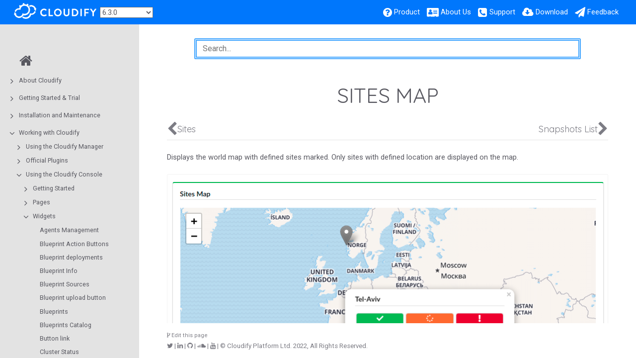

--- FILE ---
content_type: text/html
request_url: https://docs.cloudify.co/6.3.0/working_with/console/widgets/sitesmap/
body_size: 121830
content:
<!DOCTYPE html>
<html>
  <head>
          <meta charset="utf-8">
      
      <link rel="canonical" href="//docs.cloudify.co/6.3.0/working_with/console/widgets/sitesmap/">
      
      
      <meta name="viewport" content="width=device-width, initial-scale=1, maximum-scale=1, user-scalable=no">
      <meta name="generator" content="Hugo 0.72.0" />
      <title>Sites Map | Cloudify Documentation Center</title>
      <link rel="shortcut icon" href="../../../../images/favicon.png" type="image/x-icon" />
      <link href="../../../../css/font-awesome.min.css" rel="stylesheet">
      <link href="../../../../css/nucleus.css" rel="stylesheet">
      <link href="../../../../theme-flex/style.css" rel="stylesheet">
      <link href="../../../../css/bootstrap.min.css" rel="stylesheet">
      <script src="../../../../js/jquery-2.x.min.js"></script>
      <script type="text/javascript">
            var baseurl = "\/\/docs.cloudify.co\/6.3.0";
      </script>
      
    
    <!-- Google Tag Manager -->
    <script>
    (function(w,d,s,l,i){
        w[l]=w[l]||[];w[l].push({'gtm.start':new Date().getTime(),event:'gtm.js'});
        var f=d.getElementsByTagName(s)[0],j=d.createElement(s),dl=l!='dataLayer'?'&l='+l:'';
            j.async=true;j.src='https://www.googletagmanager.com/gtm.js?id='+i+dl;f.parentNode.insertBefore(j,f);
        })(window,document,'script','dataLayer','GTM-N2BRNJJ');
    </script>
    


  </head>
  <body data-url="/working_with/console/widgets/sitesmap/">
    
    
    <!-- Google Tag Manager -->
    <noscript>
    <iframe src="https://www.googletagmanager.com/ns.html?id=GTM-N2BRNJJ" height="0" width="0" 
        style="display:none;visibility:hidden">
    </iframe>
    </noscript>
    

<header>
  <div class="logo">
    
	
  
    <p><a href="https://cloudify.co"><img src="../../../../images/cloudify_logo-wh-trans.png" alt="Cloudify Platform" /></a></p>

  

  </div>
  <div class="menu">
    <p>
    <select onchange="
        var newVersion = this.options[this.selectedIndex].value;
        window.location = '/' + newVersion + '\/working_with\/console\/widgets\/sitesmap\/';
    ">
        <option value="latest">6.4.0 (Latest)</option>
        <option selected value="6.3.0">6.3.0</option>
        <option value="6.2.0">6.2.0</option>
        <option value="6.1.0">6.1.0</option>
        <option value="6.0.0">6.0.0</option>
        <option value="5.2">5.2</option>
        <option value="5.1">5.1</option>
        <option value="5.0.5">5.0.5</option>
    </select>
</p>

  </div>
  <div class="burger"><a href="javascript:void(0);" style="font-size:15px;">&#9776;</a></div>
    <nav class="shortcuts">
            <li class="" role="">
                <a href="https://cloudify.co/product"  rel="noopener">
                  <i class='fa fa-question-circle'></i> <label>Product</label>
                </a>
            </li>
            <li class="" role="">
                <a href="https://cloudify.co/about"  rel="noopener">
                  <i class='fa fa-address-card'></i> <label>About Us</label>
                </a>
            </li>
            <li class="" role="">
                <a href="https://cloudify.co/support"  rel="noopener">
                  <i class='fa fa-phone-square'></i> <label>Support</label>
                </a>
            </li>
            <li class="" role="">
                <a href="https://cloudify.co/download"  rel="noopener">
                  <i class='fa fa-cloud-download'></i> <label>Download</label>
                </a>
            </li>
            <li class="" role="">
                <a href="mailto:docs@cloudify.co?subject=Cloudify%20Documentation%20Feedback"  rel="noopener">
                  <i class='fa fa-paper-plane'></i> <label>Feedback</label>
                </a>
            </li>
    </nav>
</header>
<article>
  <aside>
    <ul class="menu">
          <li data-nav-id="/" class="dd-item">
          <a href="../../../../">
            <i class="fa fa-fw fa-home"></i>
          </a>
          </li>
    <li data-nav-id="/about/" class="dd-item haschildren
        ">
      <div>
      <a href="../../../../about/">About Cloudify</a><i class="fa fa-angle-right fa-lg category-icon"></i><i class="fa fa-circle-thin read-icon"></i>
      </div>
        <ul>
      <li data-nav-id="/about/what-is-cloudify/" class="dd-item">
        <div>
          <a href="../../../../about/what-is-cloudify/">
            What Is Cloudify?
          </a><i class="fa fa-circle-thin read-icon"></i>
        </div>
    </li>
      <li data-nav-id="/about/cloudify-manager/" class="dd-item">
        <div>
          <a href="../../../../about/cloudify-manager/">
            Cloudify Manager
          </a><i class="fa fa-circle-thin read-icon"></i>
        </div>
    </li>
      <li data-nav-id="/about/doc-info/" class="dd-item">
        <div>
          <a href="../../../../about/doc-info/">
            How this Document is Organized
          </a><i class="fa fa-circle-thin read-icon"></i>
        </div>
    </li>
        </ul>
    </li>
    <li data-nav-id="/trial_getting_started/" class="dd-item haschildren
        ">
      <div>
      <a href="../../../../trial_getting_started/">Getting Started &amp; Trial</a><i class="fa fa-angle-right fa-lg category-icon"></i><i class="fa fa-circle-thin read-icon"></i>
      </div>
        <ul>
    <li data-nav-id="/trial_getting_started/set_trial_manager/" class="dd-item haschildren
        ">
      <div>
      <a href="../../../../trial_getting_started/set_trial_manager/">Cloudify Manager Setup</a><i class="fa fa-angle-right fa-lg category-icon"></i><i class="fa fa-circle-thin read-icon"></i>
      </div>
        <ul>
      <li data-nav-id="/trial_getting_started/set_trial_manager/hosted_trial/" class="dd-item">
        <div>
          <a href="../../../../trial_getting_started/set_trial_manager/hosted_trial/">
            Cloudify as a Service
          </a><i class="fa fa-circle-thin read-icon"></i>
        </div>
    </li>
      <li data-nav-id="/trial_getting_started/set_trial_manager/install_with_helm/" class="dd-item">
        <div>
          <a href="../../../../trial_getting_started/set_trial_manager/install_with_helm/">
            Cloudify as Kubernetes Service
          </a><i class="fa fa-circle-thin read-icon"></i>
        </div>
    </li>
      <li data-nav-id="/trial_getting_started/set_trial_manager/trial_install/" class="dd-item">
        <div>
          <a href="../../../../trial_getting_started/set_trial_manager/trial_install/">
            Cloudify Premium Trial
          </a><i class="fa fa-circle-thin read-icon"></i>
        </div>
    </li>
      <li data-nav-id="/trial_getting_started/set_trial_manager/download_community/" class="dd-item">
        <div>
          <a href="../../../../trial_getting_started/set_trial_manager/download_community/">
            Community version
          </a><i class="fa fa-circle-thin read-icon"></i>
        </div>
    </li>
      <li data-nav-id="/trial_getting_started/set_trial_manager/getting-started-with-cloudify-docker-and-cli/" class="dd-item">
        <div>
          <a href="../../../../trial_getting_started/set_trial_manager/getting-started-with-cloudify-docker-and-cli/">
            Local Command Line Interface 
          </a><i class="fa fa-circle-thin read-icon"></i>
        </div>
    </li>
      <li data-nav-id="/trial_getting_started/set_trial_manager/other-deployments/" class="dd-item">
        <div>
          <a href="../../../../trial_getting_started/set_trial_manager/other-deployments/">
            Downloads
          </a><i class="fa fa-circle-thin read-icon"></i>
        </div>
    </li>
        </ul>
    </li>
    <li data-nav-id="/trial_getting_started/introduction_to_blueprints/" class="dd-item haschildren
        ">
      <div>
      <a href="../../../../trial_getting_started/introduction_to_blueprints/">Introduction To Blueprints</a><i class="fa fa-angle-right fa-lg category-icon"></i><i class="fa fa-circle-thin read-icon"></i>
      </div>
        <ul>
      <li data-nav-id="/trial_getting_started/introduction_to_blueprints/writing_blueprint/" class="dd-item">
        <div>
          <a href="../../../../trial_getting_started/introduction_to_blueprints/writing_blueprint/">
            Writing Cloudify Blueprint
          </a><i class="fa fa-circle-thin read-icon"></i>
        </div>
    </li>
        </ul>
    </li>
    <li data-nav-id="/trial_getting_started/ft_start/" class="dd-item haschildren
        ">
      <div>
      <a href="../../../../trial_getting_started/ft_start/">Terraform Guides</a><i class="fa fa-angle-right fa-lg category-icon"></i><i class="fa fa-circle-thin read-icon"></i>
      </div>
        <ul>
      <li data-nav-id="/trial_getting_started/ft_start/tf_geting_started/" class="dd-item">
        <div>
          <a href="../../../../trial_getting_started/ft_start/tf_geting_started/">
            Create Blueprint from Terraform module
          </a><i class="fa fa-circle-thin read-icon"></i>
        </div>
    </li>
      <li data-nav-id="/trial_getting_started/ft_start/tf_marketplace/" class="dd-item">
        <div>
          <a href="../../../../trial_getting_started/ft_start/tf_marketplace/">
            Get Terraform Blueprints from the Marketplace
          </a><i class="fa fa-circle-thin read-icon"></i>
        </div>
    </li>
        </ul>
    </li>
    <li data-nav-id="/trial_getting_started/examples_k8s/" class="dd-item haschildren
        ">
      <div>
      <a href="../../../../trial_getting_started/examples_k8s/">Kubernetes Examples</a><i class="fa fa-angle-right fa-lg category-icon"></i><i class="fa fa-circle-thin read-icon"></i>
      </div>
        <ul>
    <li data-nav-id="/trial_getting_started/examples_k8s/create_cluster/" class="dd-item haschildren
        ">
      <div>
      <a href="../../../../trial_getting_started/examples_k8s/create_cluster/">Level 1: Kubernetes Cluster Provisioning</a><i class="fa fa-angle-right fa-lg category-icon"></i><i class="fa fa-circle-thin read-icon"></i>
      </div>
        <ul>
      <li data-nav-id="/trial_getting_started/examples_k8s/create_cluster/aws_eks_cluster/" class="dd-item">
        <div>
          <a href="../../../../trial_getting_started/examples_k8s/create_cluster/aws_eks_cluster/">
            AWS EKS - Cluster provisioning
          </a><i class="fa fa-circle-thin read-icon"></i>
        </div>
    </li>
      <li data-nav-id="/trial_getting_started/examples_k8s/create_cluster/azure_aks_cluster/" class="dd-item">
        <div>
          <a href="../../../../trial_getting_started/examples_k8s/create_cluster/azure_aks_cluster/">
            Azure AKS - Cluster provisioning
          </a><i class="fa fa-circle-thin read-icon"></i>
        </div>
    </li>
      <li data-nav-id="/trial_getting_started/examples_k8s/create_cluster/gcp_gke_cluster/" class="dd-item">
        <div>
          <a href="../../../../trial_getting_started/examples_k8s/create_cluster/gcp_gke_cluster/">
            GCP GKE - Cluster provisioning
          </a><i class="fa fa-circle-thin read-icon"></i>
        </div>
    </li>
        </ul>
    </li>
    <li data-nav-id="/trial_getting_started/examples_k8s/discover_cluster/" class="dd-item
        ">
      <div>
      <a href="../../../../trial_getting_started/examples_k8s/discover_cluster/">Level 2: Discovering Kubernetes clusters</a><i class="fa fa-circle-thin read-icon"></i>
      </div>
    </li>
    <li data-nav-id="/trial_getting_started/examples_k8s/deploy_with_helm/" class="dd-item haschildren
        ">
      <div>
      <a href="../../../../trial_getting_started/examples_k8s/deploy_with_helm/">Level 3: Using Helm</a><i class="fa fa-angle-right fa-lg category-icon"></i><i class="fa fa-circle-thin read-icon"></i>
      </div>
        <ul>
      <li data-nav-id="/trial_getting_started/examples_k8s/deploy_with_helm/helm_deploy_chart/" class="dd-item">
        <div>
          <a href="../../../../trial_getting_started/examples_k8s/deploy_with_helm/helm_deploy_chart/">
            Deploying Charts
          </a><i class="fa fa-circle-thin read-icon"></i>
        </div>
    </li>
        </ul>
    </li>
        </ul>
    </li>
    <li data-nav-id="/trial_getting_started/examples/" class="dd-item haschildren
        ">
      <div>
      <a href="../../../../trial_getting_started/examples/">Learn Through Examples</a><i class="fa fa-angle-right fa-lg category-icon"></i><i class="fa fa-circle-thin read-icon"></i>
      </div>
        <ul>
    <li data-nav-id="/trial_getting_started/examples/local/" class="dd-item haschildren
        ">
      <div>
      <a href="../../../../trial_getting_started/examples/local/">Level 1: Local Hello-World</a><i class="fa fa-angle-right fa-lg category-icon"></i><i class="fa fa-circle-thin read-icon"></i>
      </div>
        <ul>
      <li data-nav-id="/trial_getting_started/examples/local/local_hello_world_example/" class="dd-item">
        <div>
          <a href="../../../../trial_getting_started/examples/local/local_hello_world_example/">
            Level 1: Hello-World
          </a><i class="fa fa-circle-thin read-icon"></i>
        </div>
    </li>
        </ul>
    </li>
    <li data-nav-id="/trial_getting_started/examples/basic/" class="dd-item haschildren
        ">
      <div>
      <a href="../../../../trial_getting_started/examples/basic/">Level 2: Infra Provisioning Basics</a><i class="fa fa-angle-right fa-lg category-icon"></i><i class="fa fa-circle-thin read-icon"></i>
      </div>
        <ul>
      <li data-nav-id="/trial_getting_started/examples/basic/aws_basics/" class="dd-item">
        <div>
          <a href="../../../../trial_getting_started/examples/basic/aws_basics/">
            AWS - Infrastructure provisioning basics
          </a><i class="fa fa-circle-thin read-icon"></i>
        </div>
    </li>
      <li data-nav-id="/trial_getting_started/examples/basic/azure_basics/" class="dd-item">
        <div>
          <a href="../../../../trial_getting_started/examples/basic/azure_basics/">
            Azure - Infrastructure provisioning basics
          </a><i class="fa fa-circle-thin read-icon"></i>
        </div>
    </li>
      <li data-nav-id="/trial_getting_started/examples/basic/gcp_basics/" class="dd-item">
        <div>
          <a href="../../../../trial_getting_started/examples/basic/gcp_basics/">
            GCP - Infrastructure provisioning basics
          </a><i class="fa fa-circle-thin read-icon"></i>
        </div>
    </li>
      <li data-nav-id="/trial_getting_started/examples/basic/openstack_basics/" class="dd-item">
        <div>
          <a href="../../../../trial_getting_started/examples/basic/openstack_basics/">
            OpenStack - Infrastructure provisioning basics
          </a><i class="fa fa-circle-thin read-icon"></i>
        </div>
    </li>
        </ul>
    </li>
    <li data-nav-id="/trial_getting_started/examples/first_service/" class="dd-item haschildren
        ">
      <div>
      <a href="../../../../trial_getting_started/examples/first_service/">Level 3: Setup Your First Service</a><i class="fa fa-angle-right fa-lg category-icon"></i><i class="fa fa-circle-thin read-icon"></i>
      </div>
        <ul>
      <li data-nav-id="/trial_getting_started/examples/first_service/aws_hello_world_example/" class="dd-item">
        <div>
          <a href="../../../../trial_getting_started/examples/first_service/aws_hello_world_example/">
            AWS hello-world
          </a><i class="fa fa-circle-thin read-icon"></i>
        </div>
    </li>
      <li data-nav-id="/trial_getting_started/examples/first_service/azure_hello_world_example/" class="dd-item">
        <div>
          <a href="../../../../trial_getting_started/examples/first_service/azure_hello_world_example/">
            Azure hello-world
          </a><i class="fa fa-circle-thin read-icon"></i>
        </div>
    </li>
      <li data-nav-id="/trial_getting_started/examples/first_service/gcp_hello_world_example/" class="dd-item">
        <div>
          <a href="../../../../trial_getting_started/examples/first_service/gcp_hello_world_example/">
            GCP hello-world
          </a><i class="fa fa-circle-thin read-icon"></i>
        </div>
    </li>
      <li data-nav-id="/trial_getting_started/examples/first_service/openstack_hello_world_example/" class="dd-item">
        <div>
          <a href="../../../../trial_getting_started/examples/first_service/openstack_hello_world_example/">
            OpenStack hello-world
          </a><i class="fa fa-circle-thin read-icon"></i>
        </div>
    </li>
      <li data-nav-id="/trial_getting_started/examples/first_service/terraform_hello_world_example/" class="dd-item">
        <div>
          <a href="../../../../trial_getting_started/examples/first_service/terraform_hello_world_example/">
            Terraform hello-world
          </a><i class="fa fa-circle-thin read-icon"></i>
        </div>
    </li>
        </ul>
    </li>
    <li data-nav-id="/trial_getting_started/examples/automation_tools/" class="dd-item haschildren
        ">
      <div>
      <a href="../../../../trial_getting_started/examples/automation_tools/">Level 4: Use Automation Tools</a><i class="fa fa-angle-right fa-lg category-icon"></i><i class="fa fa-circle-thin read-icon"></i>
      </div>
        <ul>
      <li data-nav-id="/trial_getting_started/examples/automation_tools/aws_terraform_basics/" class="dd-item">
        <div>
          <a href="../../../../trial_getting_started/examples/automation_tools/aws_terraform_basics/">
            AWS (Terraform) - Infrastructure provisioning basics
          </a><i class="fa fa-circle-thin read-icon"></i>
        </div>
    </li>
      <li data-nav-id="/trial_getting_started/examples/automation_tools/azure_terraform_basics/" class="dd-item">
        <div>
          <a href="../../../../trial_getting_started/examples/automation_tools/azure_terraform_basics/">
            Azure (Terraform) - Infrastructure provisioning basics
          </a><i class="fa fa-circle-thin read-icon"></i>
        </div>
    </li>
      <li data-nav-id="/trial_getting_started/examples/automation_tools/gcp_terraform_basics/" class="dd-item">
        <div>
          <a href="../../../../trial_getting_started/examples/automation_tools/gcp_terraform_basics/">
            GCP (Terraform) - Infrastructure provisioning basics
          </a><i class="fa fa-circle-thin read-icon"></i>
        </div>
    </li>
      <li data-nav-id="/trial_getting_started/examples/automation_tools/openstack_terraform_basics/" class="dd-item">
        <div>
          <a href="../../../../trial_getting_started/examples/automation_tools/openstack_terraform_basics/">
            OpenStack (Terraform) - Infrastructure provisioning basics
          </a><i class="fa fa-circle-thin read-icon"></i>
        </div>
    </li>
      <li data-nav-id="/trial_getting_started/examples/automation_tools/aws_cloudformation_basics/" class="dd-item">
        <div>
          <a href="../../../../trial_getting_started/examples/automation_tools/aws_cloudformation_basics/">
            AWS (Cloudformation) - Infrastructure provisioning basics
          </a><i class="fa fa-circle-thin read-icon"></i>
        </div>
    </li>
      <li data-nav-id="/trial_getting_started/examples/automation_tools/aws_ansible_basics/" class="dd-item">
        <div>
          <a href="../../../../trial_getting_started/examples/automation_tools/aws_ansible_basics/">
            AWS (Ansible) - Infrastructure provisioning basics
          </a><i class="fa fa-circle-thin read-icon"></i>
        </div>
    </li>
      <li data-nav-id="/trial_getting_started/examples/automation_tools/azure_arm_basics/" class="dd-item">
        <div>
          <a href="../../../../trial_getting_started/examples/automation_tools/azure_arm_basics/">
            Azure (ARM) - Infrastructure provisioning basics
          </a><i class="fa fa-circle-thin read-icon"></i>
        </div>
    </li>
        </ul>
    </li>
    <li data-nav-id="/trial_getting_started/examples/multi_cloud/" class="dd-item haschildren
        ">
      <div>
      <a href="../../../../trial_getting_started/examples/multi_cloud/">Level 5: Multi-Cloud Orchestration</a><i class="fa fa-angle-right fa-lg category-icon"></i><i class="fa fa-circle-thin read-icon"></i>
      </div>
        <ul>
      <li data-nav-id="/trial_getting_started/examples/multi_cloud/multi-cloud_jboss_example/" class="dd-item">
        <div>
          <a href="../../../../trial_getting_started/examples/multi_cloud/multi-cloud_jboss_example/">
            Multi-cloud JBoss Example
          </a><i class="fa fa-circle-thin read-icon"></i>
        </div>
    </li>
      <li data-nav-id="/trial_getting_started/examples/multi_cloud/multi-cloud_localstack_example/" class="dd-item">
        <div>
          <a href="../../../../trial_getting_started/examples/multi_cloud/multi-cloud_localstack_example/">
            Multi-cloud LocalStack Example
          </a><i class="fa fa-circle-thin read-icon"></i>
        </div>
    </li>
      <li data-nav-id="/trial_getting_started/examples/multi_cloud/multi-cloud_nodejs_example/" class="dd-item">
        <div>
          <a href="../../../../trial_getting_started/examples/multi_cloud/multi-cloud_nodejs_example/">
            Multi-cloud Node.js Example
          </a><i class="fa fa-circle-thin read-icon"></i>
        </div>
    </li>
        </ul>
    </li>
    <li data-nav-id="/trial_getting_started/examples/eaas/" class="dd-item
        ">
      <div>
      <a href="../../../../trial_getting_started/examples/eaas/">Level 6: Environment as a Service</a><i class="fa fa-circle-thin read-icon"></i>
      </div>
    </li>
    <li data-nav-id="/trial_getting_started/examples/discovery/" class="dd-item
        ">
      <div>
      <a href="../../../../trial_getting_started/examples/discovery/">Level 7: Discovery and Batch Workload Deployment</a><i class="fa fa-circle-thin read-icon"></i>
      </div>
    </li>
        </ul>
    </li>
        </ul>
    </li>
    <li data-nav-id="/install_maintain/" class="dd-item haschildren
        ">
      <div>
      <a href="../../../../install_maintain/">Installation and Maintenance</a><i class="fa fa-angle-right fa-lg category-icon"></i><i class="fa fa-circle-thin read-icon"></i>
      </div>
        <ul>
    <li data-nav-id="/install_maintain/installation/" class="dd-item haschildren
        ">
      <div>
      <a href="../../../../install_maintain/installation/">Cloudify Manager</a><i class="fa fa-angle-right fa-lg category-icon"></i><i class="fa fa-circle-thin read-icon"></i>
      </div>
        <ul>
      <li data-nav-id="/install_maintain/installation/installation-modes/" class="dd-item">
        <div>
          <a href="../../../../install_maintain/installation/installation-modes/">
            Understanding the Cloudify platform deployment modes
          </a><i class="fa fa-circle-thin read-icon"></i>
        </div>
    </li>
      <li data-nav-id="/install_maintain/installation/prerequisites/" class="dd-item">
        <div>
          <a href="../../../../install_maintain/installation/prerequisites/">
            Prerequisites and Sizing Guidelines for Installing a Cloudify Manager
          </a><i class="fa fa-circle-thin read-icon"></i>
        </div>
    </li>
      <li data-nav-id="/install_maintain/installation/installing-manager/" class="dd-item">
        <div>
          <a href="../../../../install_maintain/installation/installing-manager/">
            Installing and Configuring a Cloudify Manager
          </a><i class="fa fa-circle-thin read-icon"></i>
        </div>
    </li>
      <li data-nav-id="/install_maintain/installation/manager-image/" class="dd-item">
        <div>
          <a href="../../../../install_maintain/installation/manager-image/">
            Deploying a Cloudify Manager Image
          </a><i class="fa fa-circle-thin read-icon"></i>
        </div>
    </li>
      <li data-nav-id="/install_maintain/installation/three-nodes-cluster/" class="dd-item">
        <div>
          <a href="../../../../install_maintain/installation/three-nodes-cluster/">
            Compact cluster
          </a><i class="fa fa-circle-thin read-icon"></i>
        </div>
    </li>
      <li data-nav-id="/install_maintain/installation/installing-cluster/" class="dd-item">
        <div>
          <a href="../../../../install_maintain/installation/installing-cluster/">
            Installing a Fully Distributed Cluster
          </a><i class="fa fa-circle-thin read-icon"></i>
        </div>
    </li>
      <li data-nav-id="/install_maintain/installation/installing-external-db-and-queue-cluster/" class="dd-item">
        <div>
          <a href="../../../../install_maintain/installation/installing-external-db-and-queue-cluster/">
            Distributed Cluster with External Database and Messaging Queue
          </a><i class="fa fa-circle-thin read-icon"></i>
        </div>
    </li>
      <li data-nav-id="/install_maintain/installation/cfy-cluster-manager/" class="dd-item">
        <div>
          <a href="../../../../install_maintain/installation/cfy-cluster-manager/">
            Cloudify Cluster Manager
          </a><i class="fa fa-circle-thin read-icon"></i>
        </div>
    </li>
      <li data-nav-id="/install_maintain/installation/certificates/" class="dd-item">
        <div>
          <a href="../../../../install_maintain/installation/certificates/">
            Certificates Overview
          </a><i class="fa fa-circle-thin read-icon"></i>
        </div>
    </li>
      <li data-nav-id="/install_maintain/installation/installing-cli/" class="dd-item">
        <div>
          <a href="../../../../install_maintain/installation/installing-cli/">
            Command Line Interface (CLI) Installation
          </a><i class="fa fa-circle-thin read-icon"></i>
        </div>
    </li>
      <li data-nav-id="/install_maintain/installation/manager-license/" class="dd-item">
        <div>
          <a href="../../../../install_maintain/installation/manager-license/">
            Activating Cloudify Manager and License Management
          </a><i class="fa fa-circle-thin read-icon"></i>
        </div>
    </li>
    <li data-nav-id="/install_maintain/installation/helm-chart/" class="dd-item haschildren
        ">
      <div>
      <a href="../../../../install_maintain/installation/helm-chart/">Deploying a Cloudify Manager to Kubernetes</a><i class="fa fa-angle-right fa-lg category-icon"></i><i class="fa fa-circle-thin read-icon"></i>
      </div>
        <ul>
      <li data-nav-id="/install_maintain/installation/helm-chart/installing-helm-aio/" class="dd-item">
        <div>
          <a href="../../../../install_maintain/installation/helm-chart/installing-helm-aio/">
            Deploying a Cloudify Manager All In One to Kubernetes
          </a><i class="fa fa-circle-thin read-icon"></i>
        </div>
    </li>
      <li data-nav-id="/install_maintain/installation/helm-chart/installing-helm-aks/" class="dd-item">
        <div>
          <a href="../../../../install_maintain/installation/helm-chart/installing-helm-aks/">
            Deploying a Cloudify Manager Worker to AKS with helm chart
          </a><i class="fa fa-circle-thin read-icon"></i>
        </div>
    </li>
      <li data-nav-id="/install_maintain/installation/helm-chart/installing-helm-eks/" class="dd-item">
        <div>
          <a href="../../../../install_maintain/installation/helm-chart/installing-helm-eks/">
            Deploying a Cloudify Manager Worker to EKS with helm chart
          </a><i class="fa fa-circle-thin read-icon"></i>
        </div>
    </li>
      <li data-nav-id="/install_maintain/installation/helm-chart/installing-helm-gke/" class="dd-item">
        <div>
          <a href="../../../../install_maintain/installation/helm-chart/installing-helm-gke/">
            Deploying a Cloudify Manager Worker to GKE with helm chart
          </a><i class="fa fa-circle-thin read-icon"></i>
        </div>
    </li>
      <li data-nav-id="/install_maintain/installation/helm-chart/installing-helm-worker/" class="dd-item">
        <div>
          <a href="../../../../install_maintain/installation/helm-chart/installing-helm-worker/">
            Deploying a Cloudify Manager Worker to Kubernetes
          </a><i class="fa fa-circle-thin read-icon"></i>
        </div>
    </li>
        </ul>
    </li>
        </ul>
    </li>
    <li data-nav-id="/install_maintain/agents/" class="dd-item haschildren
        ">
      <div>
      <a href="../../../../install_maintain/agents/">Agents</a><i class="fa fa-angle-right fa-lg category-icon"></i><i class="fa fa-circle-thin read-icon"></i>
      </div>
        <ul>
      <li data-nav-id="/install_maintain/agents/installation/" class="dd-item">
        <div>
          <a href="../../../../install_maintain/agents/installation/">
            Installation
          </a><i class="fa fa-circle-thin read-icon"></i>
        </div>
    </li>
      <li data-nav-id="/install_maintain/agents/configuration/" class="dd-item">
        <div>
          <a href="../../../../install_maintain/agents/configuration/">
            Configuration
          </a><i class="fa fa-circle-thin read-icon"></i>
        </div>
    </li>
      <li data-nav-id="/install_maintain/agents/packager/" class="dd-item">
        <div>
          <a href="../../../../install_maintain/agents/packager/">
            Agent Packager
          </a><i class="fa fa-circle-thin read-icon"></i>
        </div>
    </li>
        </ul>
    </li>
    <li data-nav-id="/install_maintain/manager_architecture/" class="dd-item haschildren
        ">
      <div>
      <a href="../../../../install_maintain/manager_architecture/">Manager Architecture</a><i class="fa fa-angle-right fa-lg category-icon"></i><i class="fa fa-circle-thin read-icon"></i>
      </div>
        <ul>
      <li data-nav-id="/install_maintain/manager_architecture/components/" class="dd-item">
        <div>
          <a href="../../../../install_maintain/manager_architecture/components/">
            Overview of the Open Source Components in Cloudify
          </a><i class="fa fa-circle-thin read-icon"></i>
        </div>
    </li>
      <li data-nav-id="/install_maintain/manager_architecture/security/" class="dd-item">
        <div>
          <a href="../../../../install_maintain/manager_architecture/security/">
            Security
          </a><i class="fa fa-circle-thin read-icon"></i>
        </div>
    </li>
        </ul>
    </li>
    <li data-nav-id="/install_maintain/monitoring/" class="dd-item haschildren
        ">
      <div>
      <a href="../../../../install_maintain/monitoring/">Monitoring</a><i class="fa fa-angle-right fa-lg category-icon"></i><i class="fa fa-circle-thin read-icon"></i>
      </div>
        <ul>
      <li data-nav-id="/install_maintain/monitoring/components/" class="dd-item">
        <div>
          <a href="../../../../install_maintain/monitoring/components/">
            Components
          </a><i class="fa fa-circle-thin read-icon"></i>
        </div>
    </li>
      <li data-nav-id="/install_maintain/monitoring/external_services/" class="dd-item">
        <div>
          <a href="../../../../install_maintain/monitoring/external_services/">
            External services
          </a><i class="fa fa-circle-thin read-icon"></i>
        </div>
    </li>
      <li data-nav-id="/install_maintain/monitoring/access/" class="dd-item">
        <div>
          <a href="../../../../install_maintain/monitoring/access/">
            Accessing Prometheus
          </a><i class="fa fa-circle-thin read-icon"></i>
        </div>
    </li>
      <li data-nav-id="/install_maintain/monitoring/federation/" class="dd-item">
        <div>
          <a href="../../../../install_maintain/monitoring/federation/">
            Federation
          </a><i class="fa fa-circle-thin read-icon"></i>
        </div>
    </li>
        </ul>
    </li>
        </ul>
    </li>
    <li data-nav-id="/working_with/" class="dd-item parent haschildren
        ">
      <div>
      <a href="../../../../working_with/">Working with Cloudify</a>
            <i class="fa fa-angle-down fa-lg category-icon"></i><i class="fa fa-circle-thin read-icon"></i>
      </div>
        <ul>
    <li data-nav-id="/working_with/manager/" class="dd-item haschildren
        ">
      <div>
      <a href="../../../../working_with/manager/">Using the Cloudify Manager</a><i class="fa fa-angle-right fa-lg category-icon"></i><i class="fa fa-circle-thin read-icon"></i>
      </div>
        <ul>
      <li data-nav-id="/working_with/manager/packaging-blueprints/" class="dd-item">
        <div>
          <a href="../../../../working_with/manager/packaging-blueprints/">
            Packaging a Blueprint
          </a><i class="fa fa-circle-thin read-icon"></i>
        </div>
    </li>
      <li data-nav-id="/working_with/manager/upload-blueprint/" class="dd-item">
        <div>
          <a href="../../../../working_with/manager/upload-blueprint/">
            Uploading a Blueprint
          </a><i class="fa fa-circle-thin read-icon"></i>
        </div>
    </li>
      <li data-nav-id="/working_with/manager/create-deployment/" class="dd-item">
        <div>
          <a href="../../../../working_with/manager/create-deployment/">
            Creating a Deployment
          </a><i class="fa fa-circle-thin read-icon"></i>
        </div>
    </li>
      <li data-nav-id="/working_with/manager/actionable-events/" class="dd-item">
        <div>
          <a href="../../../../working_with/manager/actionable-events/">
            Actionable Events (Hooks)
          </a><i class="fa fa-circle-thin read-icon"></i>
        </div>
    </li>
      <li data-nav-id="/working_with/manager/implement-multi-tenancy/" class="dd-item">
        <div>
          <a href="../../../../working_with/manager/implement-multi-tenancy/">
            Configuring Multi-Tenancy
          </a><i class="fa fa-circle-thin read-icon"></i>
        </div>
    </li>
      <li data-nav-id="/working_with/manager/execute-workflow/" class="dd-item">
        <div>
          <a href="../../../../working_with/manager/execute-workflow/">
            Executing Workflows
          </a><i class="fa fa-circle-thin read-icon"></i>
        </div>
    </li>
      <li data-nav-id="/working_with/manager/resource-visibility/" class="dd-item">
        <div>
          <a href="../../../../working_with/manager/resource-visibility/">
            Resource Visibility
          </a><i class="fa fa-circle-thin read-icon"></i>
        </div>
    </li>
      <li data-nav-id="/working_with/manager/update-deployment/" class="dd-item">
        <div>
          <a href="../../../../working_with/manager/update-deployment/">
            Updating a Deployment
          </a><i class="fa fa-circle-thin read-icon"></i>
        </div>
    </li>
      <li data-nav-id="/working_with/manager/delete-deployment/" class="dd-item">
        <div>
          <a href="../../../../working_with/manager/delete-deployment/">
            Deleting a Deployment
          </a><i class="fa fa-circle-thin read-icon"></i>
        </div>
    </li>
      <li data-nav-id="/working_with/manager/delete-blueprint/" class="dd-item">
        <div>
          <a href="../../../../working_with/manager/delete-blueprint/">
            Deleting a Blueprint
          </a><i class="fa fa-circle-thin read-icon"></i>
        </div>
    </li>
      <li data-nav-id="/working_with/manager/share-blueprint/" class="dd-item">
        <div>
          <a href="../../../../working_with/manager/share-blueprint/">
            Sharing a Blueprint
          </a><i class="fa fa-circle-thin read-icon"></i>
        </div>
    </li>
      <li data-nav-id="/working_with/manager/high-availability-clusters/" class="dd-item">
        <div>
          <a href="../../../../working_with/manager/high-availability-clusters/">
            Using Clusters to Provide High Availability
          </a><i class="fa fa-circle-thin read-icon"></i>
        </div>
    </li>
      <li data-nav-id="/working_with/manager/using-secrets/" class="dd-item">
        <div>
          <a href="../../../../working_with/manager/using-secrets/">
            Using the Secrets Store
          </a><i class="fa fa-circle-thin read-icon"></i>
        </div>
    </li>
      <li data-nav-id="/working_with/manager/maintenance-mode/" class="dd-item">
        <div>
          <a href="../../../../working_with/manager/maintenance-mode/">
            Maintenance Mode
          </a><i class="fa fa-circle-thin read-icon"></i>
        </div>
    </li>
      <li data-nav-id="/working_with/manager/broker-security/" class="dd-item">
        <div>
          <a href="../../../../working_with/manager/broker-security/">
            Broker Security (RabbitMQ)
          </a><i class="fa fa-circle-thin read-icon"></i>
        </div>
    </li>
      <li data-nav-id="/working_with/manager/service-logs/" class="dd-item">
        <div>
          <a href="../../../../working_with/manager/service-logs/">
            Service Logs
          </a><i class="fa fa-circle-thin read-icon"></i>
        </div>
    </li>
      <li data-nav-id="/working_with/manager/snapshots/" class="dd-item">
        <div>
          <a href="../../../../working_with/manager/snapshots/">
            Snapshots
          </a><i class="fa fa-circle-thin read-icon"></i>
        </div>
    </li>
      <li data-nav-id="/working_with/manager/roles-management/" class="dd-item">
        <div>
          <a href="../../../../working_with/manager/roles-management/">
            Managing Roles
          </a><i class="fa fa-circle-thin read-icon"></i>
        </div>
    </li>
      <li data-nav-id="/working_with/manager/user-management/" class="dd-item">
        <div>
          <a href="../../../../working_with/manager/user-management/">
            Managing Users
          </a><i class="fa fa-circle-thin read-icon"></i>
        </div>
    </li>
      <li data-nav-id="/working_with/manager/ldap-integration/" class="dd-item">
        <div>
          <a href="../../../../working_with/manager/ldap-integration/">
            Integrating with LDAP
          </a><i class="fa fa-circle-thin read-icon"></i>
        </div>
    </li>
      <li data-nav-id="/working_with/manager/okta_authentication/" class="dd-item">
        <div>
          <a href="../../../../working_with/manager/okta_authentication/">
            Okta Authentication
          </a><i class="fa fa-circle-thin read-icon"></i>
        </div>
    </li>
      <li data-nav-id="/working_with/manager/external-authentication/" class="dd-item">
        <div>
          <a href="../../../../working_with/manager/external-authentication/">
            External Authentication
          </a><i class="fa fa-circle-thin read-icon"></i>
        </div>
    </li>
        </ul>
    </li>
    <li data-nav-id="/working_with/official_plugins/" class="dd-item haschildren
        ">
      <div>
      <a href="../../../../working_with/official_plugins/">Official Plugins</a><i class="fa fa-angle-right fa-lg category-icon"></i><i class="fa fa-circle-thin read-icon"></i>
      </div>
        <ul>
    <li data-nav-id="/working_with/official_plugins/configuration/" class="dd-item haschildren
        ">
      <div>
      <a href="../../../../working_with/official_plugins/configuration/">Configuration Plugins</a><i class="fa fa-angle-right fa-lg category-icon"></i><i class="fa fa-circle-thin read-icon"></i>
      </div>
        <ul>
      <li data-nav-id="/working_with/official_plugins/configuration/ansible/" class="dd-item">
        <div>
          <a href="../../../../working_with/official_plugins/configuration/ansible/">
            Ansible Plugin
          </a><i class="fa fa-circle-thin read-icon"></i>
        </div>
    </li>
      <li data-nav-id="/working_with/official_plugins/configuration/fabric/" class="dd-item">
        <div>
          <a href="../../../../working_with/official_plugins/configuration/fabric/">
            Fabric (SSH) Plugin
          </a><i class="fa fa-circle-thin read-icon"></i>
        </div>
    </li>
      <li data-nav-id="/working_with/official_plugins/configuration/script/" class="dd-item">
        <div>
          <a href="../../../../working_with/official_plugins/configuration/script/">
            Script Plugin
          </a><i class="fa fa-circle-thin read-icon"></i>
        </div>
    </li>
      <li data-nav-id="/working_with/official_plugins/configuration/netconf/" class="dd-item">
        <div>
          <a href="../../../../working_with/official_plugins/configuration/netconf/">
            Netconf Plugin
          </a><i class="fa fa-circle-thin read-icon"></i>
        </div>
    </li>
      <li data-nav-id="/working_with/official_plugins/configuration/diamond/" class="dd-item">
        <div>
          <a href="../../../../working_with/official_plugins/configuration/diamond/">
            Diamond Plugin
          </a><i class="fa fa-circle-thin read-icon"></i>
        </div>
    </li>
        </ul>
    </li>
    <li data-nav-id="/working_with/official_plugins/infrastructure/" class="dd-item haschildren
        ">
      <div>
      <a href="../../../../working_with/official_plugins/infrastructure/">Infrastructure Plugins</a><i class="fa fa-angle-right fa-lg category-icon"></i><i class="fa fa-circle-thin read-icon"></i>
      </div>
        <ul>
      <li data-nav-id="/working_with/official_plugins/infrastructure/aws/" class="dd-item">
        <div>
          <a href="../../../../working_with/official_plugins/infrastructure/aws/">
            AWS Plugin
          </a><i class="fa fa-circle-thin read-icon"></i>
        </div>
    </li>
      <li data-nav-id="/working_with/official_plugins/infrastructure/starlingx/" class="dd-item">
        <div>
          <a href="../../../../working_with/official_plugins/infrastructure/starlingx/">
            StarlingX Plugin
          </a><i class="fa fa-circle-thin read-icon"></i>
        </div>
    </li>
      <li data-nav-id="/working_with/official_plugins/infrastructure/azure/" class="dd-item">
        <div>
          <a href="../../../../working_with/official_plugins/infrastructure/azure/">
            Azure Plugin
          </a><i class="fa fa-circle-thin read-icon"></i>
        </div>
    </li>
      <li data-nav-id="/working_with/official_plugins/infrastructure/gcp/" class="dd-item">
        <div>
          <a href="../../../../working_with/official_plugins/infrastructure/gcp/">
            Google Cloud Plugin
          </a><i class="fa fa-circle-thin read-icon"></i>
        </div>
    </li>
      <li data-nav-id="/working_with/official_plugins/infrastructure/vsphere/" class="dd-item">
        <div>
          <a href="../../../../working_with/official_plugins/infrastructure/vsphere/">
            vSphere Plugin
          </a><i class="fa fa-circle-thin read-icon"></i>
        </div>
    </li>
      <li data-nav-id="/working_with/official_plugins/infrastructure/vcloud/" class="dd-item">
        <div>
          <a href="../../../../working_with/official_plugins/infrastructure/vcloud/">
            vCloud Plugin
          </a><i class="fa fa-circle-thin read-icon"></i>
        </div>
    </li>
      <li data-nav-id="/working_with/official_plugins/infrastructure/nsx-t/" class="dd-item">
        <div>
          <a href="../../../../working_with/official_plugins/infrastructure/nsx-t/">
            NSX-T Plugin
          </a><i class="fa fa-circle-thin read-icon"></i>
        </div>
    </li>
      <li data-nav-id="/working_with/official_plugins/infrastructure/openstackv3/" class="dd-item">
        <div>
          <a href="../../../../working_with/official_plugins/infrastructure/openstackv3/">
            Openstack Plugin v3
          </a><i class="fa fa-circle-thin read-icon"></i>
        </div>
    </li>
      <li data-nav-id="/working_with/official_plugins/infrastructure/openstack/" class="dd-item">
        <div>
          <a href="../../../../working_with/official_plugins/infrastructure/openstack/">
            OpenStack Plugin
          </a><i class="fa fa-circle-thin read-icon"></i>
        </div>
    </li>
      <li data-nav-id="/working_with/official_plugins/infrastructure/host-pool/" class="dd-item">
        <div>
          <a href="../../../../working_with/official_plugins/infrastructure/host-pool/">
            Host-Pool Plugin
          </a><i class="fa fa-circle-thin read-icon"></i>
        </div>
    </li>
        </ul>
    </li>
    <li data-nav-id="/working_with/official_plugins/orchestration/" class="dd-item haschildren
        ">
      <div>
      <a href="../../../../working_with/official_plugins/orchestration/">Orchestration Plugins</a><i class="fa fa-angle-right fa-lg category-icon"></i><i class="fa fa-circle-thin read-icon"></i>
      </div>
        <ul>
      <li data-nav-id="/working_with/official_plugins/orchestration/docker/" class="dd-item">
        <div>
          <a href="../../../../working_with/official_plugins/orchestration/docker/">
            Docker Plugin
          </a><i class="fa fa-circle-thin read-icon"></i>
        </div>
    </li>
      <li data-nav-id="/working_with/official_plugins/orchestration/helm/" class="dd-item">
        <div>
          <a href="../../../../working_with/official_plugins/orchestration/helm/">
            Helm 3 Plugin
          </a><i class="fa fa-circle-thin read-icon"></i>
        </div>
    </li>
      <li data-nav-id="/working_with/official_plugins/orchestration/kubernetes/" class="dd-item">
        <div>
          <a href="../../../../working_with/official_plugins/orchestration/kubernetes/">
            Kubernetes Plugin
          </a><i class="fa fa-circle-thin read-icon"></i>
        </div>
    </li>
      <li data-nav-id="/working_with/official_plugins/orchestration/terraform/" class="dd-item">
        <div>
          <a href="../../../../working_with/official_plugins/orchestration/terraform/">
            Terraform Plugin
          </a><i class="fa fa-circle-thin read-icon"></i>
        </div>
    </li>
        </ul>
    </li>
    <li data-nav-id="/working_with/official_plugins/utilities/" class="dd-item haschildren
        ">
      <div>
      <a href="../../../../working_with/official_plugins/utilities/">Utilities Plugin</a><i class="fa fa-angle-right fa-lg category-icon"></i><i class="fa fa-circle-thin read-icon"></i>
      </div>
        <ul>
      <li data-nav-id="/working_with/official_plugins/utilities/cloudinit/" class="dd-item">
        <div>
          <a href="../../../../working_with/official_plugins/utilities/cloudinit/">
            Cloud Init Plugin
          </a><i class="fa fa-circle-thin read-icon"></i>
        </div>
    </li>
      <li data-nav-id="/working_with/official_plugins/utilities/configuration/" class="dd-item">
        <div>
          <a href="../../../../working_with/official_plugins/utilities/configuration/">
            Configuration Plugin
          </a><i class="fa fa-circle-thin read-icon"></i>
        </div>
    </li>
      <li data-nav-id="/working_with/official_plugins/utilities/custom-workflow/" class="dd-item">
        <div>
          <a href="../../../../working_with/official_plugins/utilities/custom-workflow/">
            Custom workflow Plugin
          </a><i class="fa fa-circle-thin read-icon"></i>
        </div>
    </li>
      <li data-nav-id="/working_with/official_plugins/utilities/deploymentproxy/" class="dd-item">
        <div>
          <a href="../../../../working_with/official_plugins/utilities/deploymentproxy/">
            Deployment Proxy
          </a><i class="fa fa-circle-thin read-icon"></i>
        </div>
    </li>
      <li data-nav-id="/working_with/official_plugins/utilities/files/" class="dd-item">
        <div>
          <a href="../../../../working_with/official_plugins/utilities/files/">
            File Plugin
          </a><i class="fa fa-circle-thin read-icon"></i>
        </div>
    </li>
      <li data-nav-id="/working_with/official_plugins/utilities/ftp/" class="dd-item">
        <div>
          <a href="../../../../working_with/official_plugins/utilities/ftp/">
            FTP Plugin
          </a><i class="fa fa-circle-thin read-icon"></i>
        </div>
    </li>
      <li data-nav-id="/working_with/official_plugins/utilities/hooks-workflow/" class="dd-item">
        <div>
          <a href="../../../../working_with/official_plugins/utilities/hooks-workflow/">
            Hooks Workflow Plugin
          </a><i class="fa fa-circle-thin read-icon"></i>
        </div>
    </li>
      <li data-nav-id="/working_with/official_plugins/utilities/rest/" class="dd-item">
        <div>
          <a href="../../../../working_with/official_plugins/utilities/rest/">
            REST Plugin
          </a><i class="fa fa-circle-thin read-icon"></i>
        </div>
    </li>
      <li data-nav-id="/working_with/official_plugins/utilities/rollback/" class="dd-item">
        <div>
          <a href="../../../../working_with/official_plugins/utilities/rollback/">
            Rollback Plugin
          </a><i class="fa fa-circle-thin read-icon"></i>
        </div>
    </li>
      <li data-nav-id="/working_with/official_plugins/utilities/scalelist/" class="dd-item">
        <div>
          <a href="../../../../working_with/official_plugins/utilities/scalelist/">
            Scalelist Plugin
          </a><i class="fa fa-circle-thin read-icon"></i>
        </div>
    </li>
      <li data-nav-id="/working_with/official_plugins/utilities/secrets/" class="dd-item">
        <div>
          <a href="../../../../working_with/official_plugins/utilities/secrets/">
            Secrets Plugin
          </a><i class="fa fa-circle-thin read-icon"></i>
        </div>
    </li>
      <li data-nav-id="/working_with/official_plugins/utilities/key/" class="dd-item">
        <div>
          <a href="../../../../working_with/official_plugins/utilities/key/">
            SSH Key Plugin
          </a><i class="fa fa-circle-thin read-icon"></i>
        </div>
    </li>
      <li data-nav-id="/working_with/official_plugins/utilities/suspend/" class="dd-item">
        <div>
          <a href="../../../../working_with/official_plugins/utilities/suspend/">
            Suspend Plugin
          </a><i class="fa fa-circle-thin read-icon"></i>
        </div>
    </li>
      <li data-nav-id="/working_with/official_plugins/utilities/terminal/" class="dd-item">
        <div>
          <a href="../../../../working_with/official_plugins/utilities/terminal/">
            Terminal Plugin
          </a><i class="fa fa-circle-thin read-icon"></i>
        </div>
    </li>
        </ul>
    </li>
        </ul>
    </li>
    <li data-nav-id="/working_with/console/" class="dd-item parent haschildren
        ">
      <div>
      <a href="../../../../working_with/console/">Using the Cloudify Console</a>
            <i class="fa fa-angle-down fa-lg category-icon"></i><i class="fa fa-circle-thin read-icon"></i>
      </div>
        <ul>
    <li data-nav-id="/working_with/console/getting-started/" class="dd-item haschildren
        ">
      <div>
      <a href="../../../../working_with/console/getting-started/">Getting Started</a><i class="fa fa-angle-right fa-lg category-icon"></i><i class="fa fa-circle-thin read-icon"></i>
      </div>
        <ul>
      <li data-nav-id="/working_with/console/getting-started/starting/" class="dd-item">
        <div>
          <a href="../../../../working_with/console/getting-started/starting/">
            Starting
          </a><i class="fa fa-circle-thin read-icon"></i>
        </div>
    </li>
      <li data-nav-id="/working_with/console/getting-started/navigation/" class="dd-item">
        <div>
          <a href="../../../../working_with/console/getting-started/navigation/">
            Navigation
          </a><i class="fa fa-circle-thin read-icon"></i>
        </div>
    </li>
      <li data-nav-id="/working_with/console/getting-started/help/" class="dd-item">
        <div>
          <a href="../../../../working_with/console/getting-started/help/">
            Help
          </a><i class="fa fa-circle-thin read-icon"></i>
        </div>
    </li>
        </ul>
    </li>
    <li data-nav-id="/working_with/console/pages/" class="dd-item haschildren
        ">
      <div>
      <a href="../../../../working_with/console/pages/">Pages</a><i class="fa fa-angle-right fa-lg category-icon"></i><i class="fa fa-circle-thin read-icon"></i>
      </div>
        <ul>
      <li data-nav-id="/working_with/console/pages/dashboard-page/" class="dd-item">
        <div>
          <a href="../../../../working_with/console/pages/dashboard-page/">
            Dashboard Page
          </a><i class="fa fa-circle-thin read-icon"></i>
        </div>
    </li>
      <li data-nav-id="/working_with/console/pages/blueprints-page/" class="dd-item">
        <div>
          <a href="../../../../working_with/console/pages/blueprints-page/">
            Blueprints Page
          </a><i class="fa fa-circle-thin read-icon"></i>
        </div>
    </li>
      <li data-nav-id="/working_with/console/pages/services-page/" class="dd-item">
        <div>
          <a href="../../../../working_with/console/pages/services-page/">
            Services Page
          </a><i class="fa fa-circle-thin read-icon"></i>
        </div>
    </li>
      <li data-nav-id="/working_with/console/pages/environments-page/" class="dd-item">
        <div>
          <a href="../../../../working_with/console/pages/environments-page/">
            Environments Page
          </a><i class="fa fa-circle-thin read-icon"></i>
        </div>
    </li>
      <li data-nav-id="/working_with/console/pages/executions-page/" class="dd-item">
        <div>
          <a href="../../../../working_with/console/pages/executions-page/">
            Executions Page
          </a><i class="fa fa-circle-thin read-icon"></i>
        </div>
    </li>
      <li data-nav-id="/working_with/console/pages/secrets-page/" class="dd-item">
        <div>
          <a href="../../../../working_with/console/pages/secrets-page/">
            Secrets Page
          </a><i class="fa fa-circle-thin read-icon"></i>
        </div>
    </li>
      <li data-nav-id="/working_with/console/pages/plugins-page/" class="dd-item">
        <div>
          <a href="../../../../working_with/console/pages/plugins-page/">
            Plugins Page
          </a><i class="fa fa-circle-thin read-icon"></i>
        </div>
    </li>
      <li data-nav-id="/working_with/console/pages/sites-page/" class="dd-item">
        <div>
          <a href="../../../../working_with/console/pages/sites-page/">
            Sites Page
          </a><i class="fa fa-circle-thin read-icon"></i>
        </div>
    </li>
      <li data-nav-id="/working_with/console/pages/agents-page/" class="dd-item">
        <div>
          <a href="../../../../working_with/console/pages/agents-page/">
            Agents Page
          </a><i class="fa fa-circle-thin read-icon"></i>
        </div>
    </li>
      <li data-nav-id="/working_with/console/pages/filters-page/" class="dd-item">
        <div>
          <a href="../../../../working_with/console/pages/filters-page/">
            Filters Page
          </a><i class="fa fa-circle-thin read-icon"></i>
        </div>
    </li>
      <li data-nav-id="/working_with/console/pages/users-page/" class="dd-item">
        <div>
          <a href="../../../../working_with/console/pages/users-page/">
            Users Page
          </a><i class="fa fa-circle-thin read-icon"></i>
        </div>
    </li>
      <li data-nav-id="/working_with/console/pages/groups-page/" class="dd-item">
        <div>
          <a href="../../../../working_with/console/pages/groups-page/">
            Groups Page
          </a><i class="fa fa-circle-thin read-icon"></i>
        </div>
    </li>
      <li data-nav-id="/working_with/console/pages/tenants-page/" class="dd-item">
        <div>
          <a href="../../../../working_with/console/pages/tenants-page/">
            Tenants Page
          </a><i class="fa fa-circle-thin read-icon"></i>
        </div>
    </li>
      <li data-nav-id="/working_with/console/pages/system-health-page/" class="dd-item">
        <div>
          <a href="../../../../working_with/console/pages/system-health-page/">
            System Health Page
          </a><i class="fa fa-circle-thin read-icon"></i>
        </div>
    </li>
      <li data-nav-id="/working_with/console/pages/logs-page/" class="dd-item">
        <div>
          <a href="../../../../working_with/console/pages/logs-page/">
            Logs Page
          </a><i class="fa fa-circle-thin read-icon"></i>
        </div>
    </li>
      <li data-nav-id="/working_with/console/pages/snapshots-page/" class="dd-item">
        <div>
          <a href="../../../../working_with/console/pages/snapshots-page/">
            Snapshots Page
          </a><i class="fa fa-circle-thin read-icon"></i>
        </div>
    </li>
        </ul>
    </li>
    <li data-nav-id="/working_with/console/widgets/" class="dd-item parent haschildren
        ">
      <div>
      <a href="../../../../working_with/console/widgets/">Widgets</a>
            <i class="fa fa-angle-down fa-lg category-icon"></i><i class="fa fa-circle-thin read-icon"></i>
      </div>
        <ul>
      <li data-nav-id="/working_with/console/widgets/agents/" class="dd-item">
        <div>
          <a href="../../../../working_with/console/widgets/agents/">
            Agents Management
          </a><i class="fa fa-circle-thin read-icon"></i>
        </div>
    </li>
      <li data-nav-id="/working_with/console/widgets/blueprintactionbuttons/" class="dd-item">
        <div>
          <a href="../../../../working_with/console/widgets/blueprintactionbuttons/">
            Blueprint Action Buttons
          </a><i class="fa fa-circle-thin read-icon"></i>
        </div>
    </li>
      <li data-nav-id="/working_with/console/widgets/deployments/" class="dd-item">
        <div>
          <a href="../../../../working_with/console/widgets/deployments/">
            Blueprint deployments
          </a><i class="fa fa-circle-thin read-icon"></i>
        </div>
    </li>
      <li data-nav-id="/working_with/console/widgets/blueprintinfo/" class="dd-item">
        <div>
          <a href="../../../../working_with/console/widgets/blueprintinfo/">
            Blueprint Info
          </a><i class="fa fa-circle-thin read-icon"></i>
        </div>
    </li>
      <li data-nav-id="/working_with/console/widgets/blueprintsources/" class="dd-item">
        <div>
          <a href="../../../../working_with/console/widgets/blueprintsources/">
            Blueprint Sources
          </a><i class="fa fa-circle-thin read-icon"></i>
        </div>
    </li>
      <li data-nav-id="/working_with/console/widgets/blueprintuploadbutton/" class="dd-item">
        <div>
          <a href="../../../../working_with/console/widgets/blueprintuploadbutton/">
            Blueprint upload button
          </a><i class="fa fa-circle-thin read-icon"></i>
        </div>
    </li>
      <li data-nav-id="/working_with/console/widgets/blueprints/" class="dd-item">
        <div>
          <a href="../../../../working_with/console/widgets/blueprints/">
            Blueprints
          </a><i class="fa fa-circle-thin read-icon"></i>
        </div>
    </li>
      <li data-nav-id="/working_with/console/widgets/blueprintcatalog/" class="dd-item">
        <div>
          <a href="../../../../working_with/console/widgets/blueprintcatalog/">
            Blueprints Catalog
          </a><i class="fa fa-circle-thin read-icon"></i>
        </div>
    </li>
      <li data-nav-id="/working_with/console/widgets/buttonlink/" class="dd-item">
        <div>
          <a href="../../../../working_with/console/widgets/buttonlink/">
            Button link
          </a><i class="fa fa-circle-thin read-icon"></i>
        </div>
    </li>
      <li data-nav-id="/working_with/console/widgets/highavailability/" class="dd-item">
        <div>
          <a href="../../../../working_with/console/widgets/highavailability/">
            Cluster Status
          </a><i class="fa fa-circle-thin read-icon"></i>
        </div>
    </li>
      <li data-nav-id="/working_with/console/widgets/composerlink/" class="dd-item">
        <div>
          <a href="../../../../working_with/console/widgets/composerlink/">
            Composer link
          </a><i class="fa fa-circle-thin read-icon"></i>
        </div>
    </li>
      <li data-nav-id="/working_with/console/widgets/deploymentbutton/" class="dd-item">
        <div>
          <a href="../../../../working_with/console/widgets/deploymentbutton/">
            Create deployment button
          </a><i class="fa fa-circle-thin read-icon"></i>
        </div>
    </li>
      <li data-nav-id="/working_with/console/widgets/deploymentactionbuttons/" class="dd-item">
        <div>
          <a href="../../../../working_with/console/widgets/deploymentactionbuttons/">
            Deployment action buttons
          </a><i class="fa fa-circle-thin read-icon"></i>
        </div>
    </li>
      <li data-nav-id="/working_with/console/widgets/deploymentinfo/" class="dd-item">
        <div>
          <a href="../../../../working_with/console/widgets/deploymentinfo/">
            Deployment Info
          </a><i class="fa fa-circle-thin read-icon"></i>
        </div>
    </li>
      <li data-nav-id="/working_with/console/widgets/inputs/" class="dd-item">
        <div>
          <a href="../../../../working_with/console/widgets/inputs/">
            Deployment Inputs
          </a><i class="fa fa-circle-thin read-icon"></i>
        </div>
    </li>
      <li data-nav-id="/working_with/console/widgets/outputs/" class="dd-item">
        <div>
          <a href="../../../../working_with/console/widgets/outputs/">
            Deployment Outputs/Capabilities
          </a><i class="fa fa-circle-thin read-icon"></i>
        </div>
    </li>
      <li data-nav-id="/working_with/console/widgets/deploymentwizardbuttons/" class="dd-item">
        <div>
          <a href="../../../../working_with/console/widgets/deploymentwizardbuttons/">
            Deployment wizard buttons
          </a><i class="fa fa-circle-thin read-icon"></i>
        </div>
    </li>
      <li data-nav-id="/working_with/console/widgets/deploymentsview/" class="dd-item">
        <div>
          <a href="../../../../working_with/console/widgets/deploymentsview/">
            Deployments View
          </a><i class="fa fa-circle-thin read-icon"></i>
        </div>
    </li>
      <li data-nav-id="/working_with/console/widgets/deploymentsviewdrilleddown/" class="dd-item">
        <div>
          <a href="../../../../working_with/console/widgets/deploymentsviewdrilleddown/">
            Deployments View (drilled-down)
          </a><i class="fa fa-circle-thin read-icon"></i>
        </div>
    </li>
      <li data-nav-id="/working_with/console/widgets/events/" class="dd-item">
        <div>
          <a href="../../../../working_with/console/widgets/events/">
            Events and Logs
          </a><i class="fa fa-circle-thin read-icon"></i>
        </div>
    </li>
      <li data-nav-id="/working_with/console/widgets/eventsfilter/" class="dd-item">
        <div>
          <a href="../../../../working_with/console/widgets/eventsfilter/">
            Events and Logs Filter
          </a><i class="fa fa-circle-thin read-icon"></i>
        </div>
    </li>
      <li data-nav-id="/working_with/console/widgets/executions/" class="dd-item">
        <div>
          <a href="../../../../working_with/console/widgets/executions/">
            Executions
          </a><i class="fa fa-circle-thin read-icon"></i>
        </div>
    </li>
      <li data-nav-id="/working_with/console/widgets/executionsstatus/" class="dd-item">
        <div>
          <a href="../../../../working_with/console/widgets/executionsstatus/">
            Executions Statuses Graph
          </a><i class="fa fa-circle-thin read-icon"></i>
        </div>
    </li>
      <li data-nav-id="/working_with/console/widgets/filters/" class="dd-item">
        <div>
          <a href="../../../../working_with/console/widgets/filters/">
            Filters
          </a><i class="fa fa-circle-thin read-icon"></i>
        </div>
    </li>
      <li data-nav-id="/working_with/console/widgets/labels/" class="dd-item">
        <div>
          <a href="../../../../working_with/console/widgets/labels/">
            Labels
          </a><i class="fa fa-circle-thin read-icon"></i>
        </div>
    </li>
      <li data-nav-id="/working_with/console/widgets/maintenancemodebutton/" class="dd-item">
        <div>
          <a href="../../../../working_with/console/widgets/maintenancemodebutton/">
            Maintenance Mode button
          </a><i class="fa fa-circle-thin read-icon"></i>
        </div>
    </li>
      <li data-nav-id="/working_with/console/widgets/nodes/" class="dd-item">
        <div>
          <a href="../../../../working_with/console/widgets/nodes/">
            Nodes List
          </a><i class="fa fa-circle-thin read-icon"></i>
        </div>
    </li>
      <li data-nav-id="/working_with/console/widgets/nodesstats/" class="dd-item">
        <div>
          <a href="../../../../working_with/console/widgets/nodesstats/">
            Nodes Statistics
          </a><i class="fa fa-circle-thin read-icon"></i>
        </div>
    </li>
      <li data-nav-id="/working_with/console/widgets/blueprintnum/" class="dd-item">
        <div>
          <a href="../../../../working_with/console/widgets/blueprintnum/">
            Number of blueprints
          </a><i class="fa fa-circle-thin read-icon"></i>
        </div>
    </li>
      <li data-nav-id="/working_with/console/widgets/cloudnum/" class="dd-item">
        <div>
          <a href="../../../../working_with/console/widgets/cloudnum/">
            Number of clouds
          </a><i class="fa fa-circle-thin read-icon"></i>
        </div>
    </li>
      <li data-nav-id="/working_with/console/widgets/nodescomputenum/" class="dd-item">
        <div>
          <a href="../../../../working_with/console/widgets/nodescomputenum/">
            Number of compute nodes
          </a><i class="fa fa-circle-thin read-icon"></i>
        </div>
    </li>
      <li data-nav-id="/working_with/console/widgets/deploymentnum/" class="dd-item">
        <div>
          <a href="../../../../working_with/console/widgets/deploymentnum/">
            Number of deployments
          </a><i class="fa fa-circle-thin read-icon"></i>
        </div>
    </li>
      <li data-nav-id="/working_with/console/widgets/serversnum/" class="dd-item">
        <div>
          <a href="../../../../working_with/console/widgets/serversnum/">
            Number of nodes
          </a><i class="fa fa-circle-thin read-icon"></i>
        </div>
    </li>
      <li data-nav-id="/working_with/console/widgets/pluginsnum/" class="dd-item">
        <div>
          <a href="../../../../working_with/console/widgets/pluginsnum/">
            Number of plugins
          </a><i class="fa fa-circle-thin read-icon"></i>
        </div>
    </li>
      <li data-nav-id="/working_with/console/widgets/executionnum/" class="dd-item">
        <div>
          <a href="../../../../working_with/console/widgets/executionnum/">
            Number of running executions
          </a><i class="fa fa-circle-thin read-icon"></i>
        </div>
    </li>
      <li data-nav-id="/working_with/console/widgets/onlymyresources/" class="dd-item">
        <div>
          <a href="../../../../working_with/console/widgets/onlymyresources/">
            Only my resources
          </a><i class="fa fa-circle-thin read-icon"></i>
        </div>
    </li>
      <li data-nav-id="/working_with/console/widgets/pluginuploadbutton/" class="dd-item">
        <div>
          <a href="../../../../working_with/console/widgets/pluginuploadbutton/">
            Plugin upload button
          </a><i class="fa fa-circle-thin read-icon"></i>
        </div>
    </li>
      <li data-nav-id="/working_with/console/widgets/pluginscatalog/" class="dd-item">
        <div>
          <a href="../../../../working_with/console/widgets/pluginscatalog/">
            Plugins Catalog
          </a><i class="fa fa-circle-thin read-icon"></i>
        </div>
    </li>
      <li data-nav-id="/working_with/console/widgets/plugins/" class="dd-item">
        <div>
          <a href="../../../../working_with/console/widgets/plugins/">
            Plugins List
          </a><i class="fa fa-circle-thin read-icon"></i>
        </div>
    </li>
      <li data-nav-id="/working_with/console/widgets/filter/" class="dd-item">
        <div>
          <a href="../../../../working_with/console/widgets/filter/">
            Resource Filter
          </a><i class="fa fa-circle-thin read-icon"></i>
        </div>
    </li>
      <li data-nav-id="/working_with/console/widgets/secrets/" class="dd-item">
        <div>
          <a href="../../../../working_with/console/widgets/secrets/">
            Secrets Store Management
          </a><i class="fa fa-circle-thin read-icon"></i>
        </div>
    </li>
      <li data-nav-id="/working_with/console/widgets/servicebutton/" class="dd-item">
        <div>
          <a href="../../../../working_with/console/widgets/servicebutton/">
            Service button
          </a><i class="fa fa-circle-thin read-icon"></i>
        </div>
    </li>
      <li data-nav-id="/working_with/console/widgets/sites/" class="dd-item">
        <div>
          <a href="../../../../working_with/console/widgets/sites/">
            Sites
          </a><i class="fa fa-circle-thin read-icon"></i>
        </div>
    </li>
      <li data-nav-id="/working_with/console/widgets/sitesmap/" class="dd-item active">
        <div>
          <a href="../../../../working_with/console/widgets/sitesmap/">
            Sites Map
          </a><i class="fa fa-circle-thin read-icon"></i>
        </div>
    </li>
      <li data-nav-id="/working_with/console/widgets/snapshots/" class="dd-item">
        <div>
          <a href="../../../../working_with/console/widgets/snapshots/">
            Snapshots List
          </a><i class="fa fa-circle-thin read-icon"></i>
        </div>
    </li>
      <li data-nav-id="/working_with/console/widgets/managers/" class="dd-item">
        <div>
          <a href="../../../../working_with/console/widgets/managers/">
            Spire Manager
          </a><i class="fa fa-circle-thin read-icon"></i>
        </div>
    </li>
      <li data-nav-id="/working_with/console/widgets/tenants/" class="dd-item">
        <div>
          <a href="../../../../working_with/console/widgets/tenants/">
            Tenant Management
          </a><i class="fa fa-circle-thin read-icon"></i>
        </div>
    </li>
      <li data-nav-id="/working_with/console/widgets/text/" class="dd-item">
        <div>
          <a href="../../../../working_with/console/widgets/text/">
            Text
          </a><i class="fa fa-circle-thin read-icon"></i>
        </div>
    </li>
      <li data-nav-id="/working_with/console/widgets/topology/" class="dd-item">
        <div>
          <a href="../../../../working_with/console/widgets/topology/">
            Topology
          </a><i class="fa fa-circle-thin read-icon"></i>
        </div>
    </li>
      <li data-nav-id="/working_with/console/widgets/usergroups/" class="dd-item">
        <div>
          <a href="../../../../working_with/console/widgets/usergroups/">
            User Group Management
          </a><i class="fa fa-circle-thin read-icon"></i>
        </div>
    </li>
      <li data-nav-id="/working_with/console/widgets/usermanagement/" class="dd-item">
        <div>
          <a href="../../../../working_with/console/widgets/usermanagement/">
            User Management
          </a><i class="fa fa-circle-thin read-icon"></i>
        </div>
    </li>
        </ul>
    </li>
    <li data-nav-id="/working_with/console/customization/" class="dd-item haschildren
        ">
      <div>
      <a href="../../../../working_with/console/customization/">Customization</a><i class="fa fa-angle-right fa-lg category-icon"></i><i class="fa fa-circle-thin read-icon"></i>
      </div>
        <ul>
      <li data-nav-id="/working_with/console/customization/edit-mode/" class="dd-item">
        <div>
          <a href="../../../../working_with/console/customization/edit-mode/">
            Edit Mode
          </a><i class="fa fa-circle-thin read-icon"></i>
        </div>
    </li>
      <li data-nav-id="/working_with/console/customization/templates-mgmt/" class="dd-item">
        <div>
          <a href="../../../../working_with/console/customization/templates-mgmt/">
            Templates Management
          </a><i class="fa fa-circle-thin read-icon"></i>
        </div>
    </li>
      <li data-nav-id="/working_with/console/customization/user-configuration/" class="dd-item">
        <div>
          <a href="../../../../working_with/console/customization/user-configuration/">
            User Configuration
          </a><i class="fa fa-circle-thin read-icon"></i>
        </div>
    </li>
      <li data-nav-id="/working_with/console/customization/overrides/" class="dd-item">
        <div>
          <a href="../../../../working_with/console/customization/overrides/">
            Labels Overrides
          </a><i class="fa fa-circle-thin read-icon"></i>
        </div>
    </li>
        </ul>
    </li>
        </ul>
    </li>
    <li data-nav-id="/working_with/workflows/" class="dd-item haschildren
        ">
      <div>
      <a href="../../../../working_with/workflows/">Managing Deployment Workflows</a><i class="fa fa-angle-right fa-lg category-icon"></i><i class="fa fa-circle-thin read-icon"></i>
      </div>
        <ul>
      <li data-nav-id="/working_with/workflows/parameters/" class="dd-item">
        <div>
          <a href="../../../../working_with/workflows/parameters/">
            Workflow and Execution Parameters
          </a><i class="fa fa-circle-thin read-icon"></i>
        </div>
    </li>
      <li data-nav-id="/working_with/workflows/cancelling-execution/" class="dd-item">
        <div>
          <a href="../../../../working_with/workflows/cancelling-execution/">
            Cancelling Workflow Executions
          </a><i class="fa fa-circle-thin read-icon"></i>
        </div>
    </li>
      <li data-nav-id="/working_with/workflows/error-handling/" class="dd-item">
        <div>
          <a href="../../../../working_with/workflows/error-handling/">
            Workflow Error Handling
          </a><i class="fa fa-circle-thin read-icon"></i>
        </div>
    </li>
      <li data-nav-id="/working_with/workflows/statuses/" class="dd-item">
        <div>
          <a href="../../../../working_with/workflows/statuses/">
            Workflow Execution Statuses
          </a><i class="fa fa-circle-thin read-icon"></i>
        </div>
    </li>
      <li data-nav-id="/working_with/workflows/dry-run/" class="dd-item">
        <div>
          <a href="../../../../working_with/workflows/dry-run/">
            Dry Run Workflow Execution
          </a><i class="fa fa-circle-thin read-icon"></i>
        </div>
    </li>
      <li data-nav-id="/working_with/workflows/resuming/" class="dd-item">
        <div>
          <a href="../../../../working_with/workflows/resuming/">
            Resuming workflow execution
          </a><i class="fa fa-circle-thin read-icon"></i>
        </div>
    </li>
      <li data-nav-id="/working_with/workflows/built-in-workflows/" class="dd-item">
        <div>
          <a href="../../../../working_with/workflows/built-in-workflows/">
            Built-in Workflows
          </a><i class="fa fa-circle-thin read-icon"></i>
        </div>
    </li>
      <li data-nav-id="/working_with/workflows/creating-your-own-workflow/" class="dd-item">
        <div>
          <a href="../../../../working_with/workflows/creating-your-own-workflow/">
            Creating Custom Workflows
          </a><i class="fa fa-circle-thin read-icon"></i>
        </div>
    </li>
        </ul>
    </li>
    <li data-nav-id="/working_with/service_composition/" class="dd-item haschildren
        ">
      <div>
      <a href="../../../../working_with/service_composition/">Service Composition</a><i class="fa fa-angle-right fa-lg category-icon"></i><i class="fa fa-circle-thin read-icon"></i>
      </div>
        <ul>
      <li data-nav-id="/working_with/service_composition/component/" class="dd-item">
        <div>
          <a href="../../../../working_with/service_composition/component/">
            Component Node Type
          </a><i class="fa fa-circle-thin read-icon"></i>
        </div>
    </li>
      <li data-nav-id="/working_with/service_composition/shared-resource/" class="dd-item">
        <div>
          <a href="../../../../working_with/service_composition/shared-resource/">
            SharedResource Node Type
          </a><i class="fa fa-circle-thin read-icon"></i>
        </div>
    </li>
        </ul>
    </li>
    <li data-nav-id="/working_with/integration/" class="dd-item haschildren
        ">
      <div>
      <a href="../../../../working_with/integration/">CI/CD Integration</a><i class="fa fa-angle-right fa-lg category-icon"></i><i class="fa fa-circle-thin read-icon"></i>
      </div>
        <ul>
      <li data-nav-id="/working_with/integration/jenkins-plugin/" class="dd-item">
        <div>
          <a href="../../../../working_with/integration/jenkins-plugin/">
            Jenkins Plugin
          </a><i class="fa fa-circle-thin read-icon"></i>
        </div>
    </li>
      <li data-nav-id="/working_with/integration/github-actions/" class="dd-item">
        <div>
          <a href="../../../../working_with/integration/github-actions/">
            GitHub Actions
          </a><i class="fa fa-circle-thin read-icon"></i>
        </div>
    </li>
      <li data-nav-id="/working_with/integration/circleci/" class="dd-item">
        <div>
          <a href="../../../../working_with/integration/circleci/">
            CircleCI
          </a><i class="fa fa-circle-thin read-icon"></i>
        </div>
    </li>
        </ul>
    </li>
    <li data-nav-id="/working_with/service_now/" class="dd-item haschildren
        ">
      <div>
      <a href="../../../../working_with/service_now/">Using ServiceNow</a><i class="fa fa-angle-right fa-lg category-icon"></i><i class="fa fa-circle-thin read-icon"></i>
      </div>
        <ul>
    <li data-nav-id="/working_with/service_now/about_app/" class="dd-item
        ">
      <div>
      <a href="../../../../working_with/service_now/about_app/">About ServiceNow Application</a><i class="fa fa-circle-thin read-icon"></i>
      </div>
    </li>
    <li data-nav-id="/working_with/service_now/setup_manager/" class="dd-item
        ">
      <div>
      <a href="../../../../working_with/service_now/setup_manager/">Cloudify Manager Setup</a><i class="fa fa-circle-thin read-icon"></i>
      </div>
    </li>
    <li data-nav-id="/working_with/service_now/getting_started_helloworld/" class="dd-item
        ">
      <div>
      <a href="../../../../working_with/service_now/getting_started_helloworld/">Getting Started: Hello World</a><i class="fa fa-circle-thin read-icon"></i>
      </div>
    </li>
    <li data-nav-id="/working_with/service_now/getting_started_environments/" class="dd-item
        ">
      <div>
      <a href="../../../../working_with/service_now/getting_started_environments/">Getting Started: Certified Environments</a><i class="fa fa-circle-thin read-icon"></i>
      </div>
    </li>
    <li data-nav-id="/working_with/service_now/developer_guide/" class="dd-item
        ">
      <div>
      <a href="../../../../working_with/service_now/developer_guide/">Developer Guide: ServiceNow App</a><i class="fa fa-circle-thin read-icon"></i>
      </div>
    </li>
    <li data-nav-id="/working_with/service_now/itom_integration/" class="dd-item
        ">
      <div>
      <a href="../../../../working_with/service_now/itom_integration/">ITOM Governance Integration</a><i class="fa fa-circle-thin read-icon"></i>
      </div>
    </li>
        </ul>
    </li>
        </ul>
    </li>
    <li data-nav-id="/ops_guides/" class="dd-item haschildren
        ">
      <div>
      <a href="../../../../ops_guides/">Operations Guides</a><i class="fa fa-angle-right fa-lg category-icon"></i><i class="fa fa-circle-thin read-icon"></i>
      </div>
        <ul>
    <li data-nav-id="/ops_guides/ha_guides/" class="dd-item haschildren
        ">
      <div>
      <a href="../../../../ops_guides/ha_guides/">High Availability Guides</a><i class="fa fa-angle-right fa-lg category-icon"></i><i class="fa fa-circle-thin read-icon"></i>
      </div>
        <ul>
      <li data-nav-id="/ops_guides/ha_guides/cloudify_ha_day_two_ops/" class="dd-item">
        <div>
          <a href="../../../../ops_guides/ha_guides/cloudify_ha_day_two_ops/">
            Cloudify cluster day 2 operations
          </a><i class="fa fa-circle-thin read-icon"></i>
        </div>
    </li>
      <li data-nav-id="/ops_guides/ha_guides/ha_cluster_upgrade/" class="dd-item">
        <div>
          <a href="../../../../ops_guides/ha_guides/ha_cluster_upgrade/">
            Cloudify High Availability Cluster Upgrade Guide
          </a><i class="fa fa-circle-thin read-icon"></i>
        </div>
    </li>
        </ul>
    </li>
      <li data-nav-id="/ops_guides/backup_restore_guide/" class="dd-item">
        <div>
          <a href="../../../../ops_guides/backup_restore_guide/">
            Cloudify Backup and Restore Guide
          </a><i class="fa fa-circle-thin read-icon"></i>
        </div>
    </li>
      <li data-nav-id="/ops_guides/processes_logging_guide/" class="dd-item">
        <div>
          <a href="../../../../ops_guides/processes_logging_guide/">
            Cloudify System Processes and Logging Guide
          </a><i class="fa fa-circle-thin read-icon"></i>
        </div>
    </li>
      <li data-nav-id="/ops_guides/troubleshooting/" class="dd-item">
        <div>
          <a href="../../../../ops_guides/troubleshooting/">
            Troubleshooting FAQ
          </a><i class="fa fa-circle-thin read-icon"></i>
        </div>
    </li>
        </ul>
    </li>
    <li data-nav-id="/developer/" class="dd-item haschildren
        ">
      <div>
      <a href="../../../../developer/">Developer Reference</a><i class="fa fa-angle-right fa-lg category-icon"></i><i class="fa fa-circle-thin read-icon"></i>
      </div>
        <ul>
    <li data-nav-id="/developer/blueprints/" class="dd-item haschildren
        ">
      <div>
      <a href="../../../../developer/blueprints/">Blueprint Files and Packages</a><i class="fa fa-angle-right fa-lg category-icon"></i><i class="fa fa-circle-thin read-icon"></i>
      </div>
        <ul>
      <li data-nav-id="/developer/blueprints/spec-versioning/" class="dd-item">
        <div>
          <a href="../../../../developer/blueprints/spec-versioning/">
            Versioning
          </a><i class="fa fa-circle-thin read-icon"></i>
        </div>
    </li>
      <li data-nav-id="/developer/blueprints/spec-imports/" class="dd-item">
        <div>
          <a href="../../../../developer/blueprints/spec-imports/">
            Imports
          </a><i class="fa fa-circle-thin read-icon"></i>
        </div>
    </li>
      <li data-nav-id="/developer/blueprints/spec-inputs/" class="dd-item">
        <div>
          <a href="../../../../developer/blueprints/spec-inputs/">
            Inputs
          </a><i class="fa fa-circle-thin read-icon"></i>
        </div>
    </li>
      <li data-nav-id="/developer/blueprints/spec-node-templates/" class="dd-item">
        <div>
          <a href="../../../../developer/blueprints/spec-node-templates/">
            Node Templates
          </a><i class="fa fa-circle-thin read-icon"></i>
        </div>
    </li>
      <li data-nav-id="/developer/blueprints/spec-node-types/" class="dd-item">
        <div>
          <a href="../../../../developer/blueprints/spec-node-types/">
            Node Types
          </a><i class="fa fa-circle-thin read-icon"></i>
        </div>
    </li>
      <li data-nav-id="/developer/blueprints/built-in-types/" class="dd-item">
        <div>
          <a href="../../../../developer/blueprints/built-in-types/">
            Built-in Node Types
          </a><i class="fa fa-circle-thin read-icon"></i>
        </div>
    </li>
      <li data-nav-id="/developer/blueprints/spec-blueprint-labels/" class="dd-item">
        <div>
          <a href="../../../../developer/blueprints/spec-blueprint-labels/">
            Blueprint Labels
          </a><i class="fa fa-circle-thin read-icon"></i>
        </div>
    </li>
      <li data-nav-id="/developer/blueprints/spec-capabilities/" class="dd-item">
        <div>
          <a href="../../../../developer/blueprints/spec-capabilities/">
            Capabilities
          </a><i class="fa fa-circle-thin read-icon"></i>
        </div>
    </li>
      <li data-nav-id="/developer/blueprints/spec-labels/" class="dd-item">
        <div>
          <a href="../../../../developer/blueprints/spec-labels/">
            Labels
          </a><i class="fa fa-circle-thin read-icon"></i>
        </div>
    </li>
      <li data-nav-id="/developer/blueprints/spec-outputs/" class="dd-item">
        <div>
          <a href="../../../../developer/blueprints/spec-outputs/">
            Outputs
          </a><i class="fa fa-circle-thin read-icon"></i>
        </div>
    </li>
      <li data-nav-id="/developer/blueprints/spec-relationships/" class="dd-item">
        <div>
          <a href="../../../../developer/blueprints/spec-relationships/">
            Relationships
          </a><i class="fa fa-circle-thin read-icon"></i>
        </div>
    </li>
      <li data-nav-id="/developer/blueprints/spec-intrinsic-functions/" class="dd-item">
        <div>
          <a href="../../../../developer/blueprints/spec-intrinsic-functions/">
            Intrinsic Functions
          </a><i class="fa fa-circle-thin read-icon"></i>
        </div>
    </li>
      <li data-nav-id="/developer/blueprints/spec-plugins/" class="dd-item">
        <div>
          <a href="../../../../developer/blueprints/spec-plugins/">
            Plugins
          </a><i class="fa fa-circle-thin read-icon"></i>
        </div>
    </li>
      <li data-nav-id="/developer/blueprints/spec-deployment-settings/" class="dd-item">
        <div>
          <a href="../../../../developer/blueprints/spec-deployment-settings/">
            Deployment Settings
          </a><i class="fa fa-circle-thin read-icon"></i>
        </div>
    </li>
      <li data-nav-id="/developer/blueprints/spec-interfaces/" class="dd-item">
        <div>
          <a href="../../../../developer/blueprints/spec-interfaces/">
            Interfaces
          </a><i class="fa fa-circle-thin read-icon"></i>
        </div>
    </li>
      <li data-nav-id="/developer/blueprints/spec-workflows/" class="dd-item">
        <div>
          <a href="../../../../developer/blueprints/spec-workflows/">
            Workflows
          </a><i class="fa fa-circle-thin read-icon"></i>
        </div>
    </li>
      <li data-nav-id="/developer/blueprints/spec-groups/" class="dd-item">
        <div>
          <a href="../../../../developer/blueprints/spec-groups/">
            Groups
          </a><i class="fa fa-circle-thin read-icon"></i>
        </div>
    </li>
      <li data-nav-id="/developer/blueprints/spec-policies/" class="dd-item">
        <div>
          <a href="../../../../developer/blueprints/spec-policies/">
            Policies
          </a><i class="fa fa-circle-thin read-icon"></i>
        </div>
    </li>
      <li data-nav-id="/developer/blueprints/spec-secretstore/" class="dd-item">
        <div>
          <a href="../../../../developer/blueprints/spec-secretstore/">
            Secrets Store
          </a><i class="fa fa-circle-thin read-icon"></i>
        </div>
    </li>
      <li data-nav-id="/developer/blueprints/spec-dsl-definitions/" class="dd-item">
        <div>
          <a href="../../../../developer/blueprints/spec-dsl-definitions/">
            DSL Definitions
          </a><i class="fa fa-circle-thin read-icon"></i>
        </div>
    </li>
      <li data-nav-id="/developer/blueprints/spec-policy-types/" class="dd-item">
        <div>
          <a href="../../../../developer/blueprints/spec-policy-types/">
            Policy Types
          </a><i class="fa fa-circle-thin read-icon"></i>
        </div>
    </li>
      <li data-nav-id="/developer/blueprints/spec-policy-triggers/" class="dd-item">
        <div>
          <a href="../../../../developer/blueprints/spec-policy-triggers/">
            Policy Triggers
          </a><i class="fa fa-circle-thin read-icon"></i>
        </div>
    </li>
      <li data-nav-id="/developer/blueprints/spec-data-types/" class="dd-item">
        <div>
          <a href="../../../../developer/blueprints/spec-data-types/">
            Data Types
          </a><i class="fa fa-circle-thin read-icon"></i>
        </div>
    </li>
      <li data-nav-id="/developer/blueprints/multiple-instances/" class="dd-item">
        <div>
          <a href="../../../../developer/blueprints/multiple-instances/">
            Multiple Instances (Scaling)
          </a><i class="fa fa-circle-thin read-icon"></i>
        </div>
    </li>
      <li data-nav-id="/developer/blueprints/import-resolver/" class="dd-item">
        <div>
          <a href="../../../../developer/blueprints/import-resolver/">
            Import Resolver
          </a><i class="fa fa-circle-thin read-icon"></i>
        </div>
    </li>
      <li data-nav-id="/developer/blueprints/spec-upload-resources/" class="dd-item">
        <div>
          <a href="../../../../developer/blueprints/spec-upload-resources/">
            Upload Resources
          </a><i class="fa fa-circle-thin read-icon"></i>
        </div>
    </li>
        </ul>
    </li>
    <li data-nav-id="/developer/writing_plugins/" class="dd-item haschildren
        ">
      <div>
      <a href="../../../../developer/writing_plugins/">Writing Plugins</a><i class="fa fa-angle-right fa-lg category-icon"></i><i class="fa fa-circle-thin read-icon"></i>
      </div>
        <ul>
      <li data-nav-id="/developer/writing_plugins/plugins-common/" class="dd-item">
        <div>
          <a href="../../../../developer/writing_plugins/plugins-common/">
            Plugins Common API Reference
          </a><i class="fa fa-circle-thin read-icon"></i>
        </div>
    </li>
      <li data-nav-id="/developer/writing_plugins/container-support/" class="dd-item">
        <div>
          <a href="../../../../developer/writing_plugins/container-support/">
            A Guide To Cloudify Container Support For Kubernetes And Docker
          </a><i class="fa fa-circle-thin read-icon"></i>
        </div>
    </li>
      <li data-nav-id="/developer/writing_plugins/how-to-work-with-cm/" class="dd-item">
        <div>
          <a href="../../../../developer/writing_plugins/how-to-work-with-cm/">
            Integrating Cloudify with Configuration Management Tools
          </a><i class="fa fa-circle-thin read-icon"></i>
        </div>
    </li>
      <li data-nav-id="/developer/writing_plugins/creating-your-own-plugin/" class="dd-item">
        <div>
          <a href="../../../../developer/writing_plugins/creating-your-own-plugin/">
            Writing Your Own Plugin
          </a><i class="fa fa-circle-thin read-icon"></i>
        </div>
    </li>
      <li data-nav-id="/developer/writing_plugins/packaging-your-plugin/" class="dd-item">
        <div>
          <a href="../../../../developer/writing_plugins/packaging-your-plugin/">
            Creating Wagons
          </a><i class="fa fa-circle-thin read-icon"></i>
        </div>
    </li>
        </ul>
    </li>
    <li data-nav-id="/developer/composer/" class="dd-item haschildren
        ">
      <div>
      <a href="../../../../developer/composer/">Composer</a><i class="fa fa-angle-right fa-lg category-icon"></i><i class="fa fa-circle-thin read-icon"></i>
      </div>
        <ul>
      <li data-nav-id="/developer/composer/getting-started/" class="dd-item">
        <div>
          <a href="../../../../developer/composer/getting-started/">
            Getting started
          </a><i class="fa fa-circle-thin read-icon"></i>
        </div>
    </li>
      <li data-nav-id="/developer/composer/features/" class="dd-item">
        <div>
          <a href="../../../../developer/composer/features/">
            Features
          </a><i class="fa fa-circle-thin read-icon"></i>
        </div>
    </li>
      <li data-nav-id="/developer/composer/blueprint-creation/" class="dd-item">
        <div>
          <a href="../../../../developer/composer/blueprint-creation/">
            Creating Blueprints
          </a><i class="fa fa-circle-thin read-icon"></i>
        </div>
    </li>
      <li data-nav-id="/developer/composer/managing-resources/" class="dd-item">
        <div>
          <a href="../../../../developer/composer/managing-resources/">
            Managing Resources
          </a><i class="fa fa-circle-thin read-icon"></i>
        </div>
    </li>
      <li data-nav-id="/developer/composer/managing-inputs-outputs/" class="dd-item">
        <div>
          <a href="../../../../developer/composer/managing-inputs-outputs/">
            Managing Inputs, Outputs and Capabilities
          </a><i class="fa fa-circle-thin read-icon"></i>
        </div>
    </li>
      <li data-nav-id="/developer/composer/managing-plugins/" class="dd-item">
        <div>
          <a href="../../../../developer/composer/managing-plugins/">
            Managing Plugins
          </a><i class="fa fa-circle-thin read-icon"></i>
        </div>
    </li>
      <li data-nav-id="/developer/composer/customization/" class="dd-item">
        <div>
          <a href="../../../../developer/composer/customization/">
            Customization
          </a><i class="fa fa-circle-thin read-icon"></i>
        </div>
    </li>
        </ul>
    </li>
    <li data-nav-id="/developer/writing_widgets/" class="dd-item haschildren
        ">
      <div>
      <a href="../../../../developer/writing_widgets/">Writing Widgets</a><i class="fa fa-angle-right fa-lg category-icon"></i><i class="fa fa-circle-thin read-icon"></i>
      </div>
        <ul>
      <li data-nav-id="/developer/writing_widgets/development-methods/" class="dd-item">
        <div>
          <a href="../../../../developer/writing_widgets/development-methods/">
            Widget Development Methods
          </a><i class="fa fa-circle-thin read-icon"></i>
        </div>
    </li>
      <li data-nav-id="/developer/writing_widgets/widget-structure/" class="dd-item">
        <div>
          <a href="../../../../developer/writing_widgets/widget-structure/">
            Widget Structure
          </a><i class="fa fa-circle-thin read-icon"></i>
        </div>
    </li>
      <li data-nav-id="/developer/writing_widgets/widget-definition/" class="dd-item">
        <div>
          <a href="../../../../developer/writing_widgets/widget-definition/">
            Widget Definition
          </a><i class="fa fa-circle-thin read-icon"></i>
        </div>
    </li>
      <li data-nav-id="/developer/writing_widgets/widget-apis/" class="dd-item">
        <div>
          <a href="../../../../developer/writing_widgets/widget-apis/">
            Widget APIs
          </a><i class="fa fa-circle-thin read-icon"></i>
        </div>
    </li>
      <li data-nav-id="/developer/writing_widgets/widget-backend/" class="dd-item">
        <div>
          <a href="../../../../developer/writing_widgets/widget-backend/">
            Widget Backend
          </a><i class="fa fa-circle-thin read-icon"></i>
        </div>
    </li>
      <li data-nav-id="/developer/writing_widgets/widgets-components/" class="dd-item">
        <div>
          <a href="../../../../developer/writing_widgets/widgets-components/">
            Widget Components Reference
          </a><i class="fa fa-circle-thin read-icon"></i>
        </div>
    </li>
      <li data-nav-id="/developer/writing_widgets/faq/" class="dd-item">
        <div>
          <a href="../../../../developer/writing_widgets/faq/">
            FAQs
          </a><i class="fa fa-circle-thin read-icon"></i>
        </div>
    </li>
      <li data-nav-id="/developer/writing_widgets/useful-links/" class="dd-item">
        <div>
          <a href="../../../../developer/writing_widgets/useful-links/">
            Useful Links
          </a><i class="fa fa-circle-thin read-icon"></i>
        </div>
    </li>
        </ul>
    </li>
      <li data-nav-id="/developer/execution_model/" class="dd-item">
        <div>
          <a href="../../../../developer/execution_model/">
            Workflow Execution Model
          </a><i class="fa fa-circle-thin read-icon"></i>
        </div>
    </li>
    <li data-nav-id="/developer/apis/" class="dd-item haschildren
        ">
      <div>
      <a href="../../../../developer/apis/">Cloudify APIs</a><i class="fa fa-angle-right fa-lg category-icon"></i><i class="fa fa-circle-thin read-icon"></i>
      </div>
        <ul>
      <li data-nav-id="/developer/apis/rest-client-python/" class="dd-item">
        <div>
          <a href="../../../../developer/apis/rest-client-python/">
            Python Client
          </a><i class="fa fa-circle-thin read-icon"></i>
        </div>
    </li>
      <li data-nav-id="/developer/apis/rest-service/" class="dd-item">
        <div>
          <a href="../../../../developer/apis/rest-service/">
            Manager REST API Reference
          </a><i class="fa fa-circle-thin read-icon"></i>
        </div>
    </li>
      <li data-nav-id="/developer/apis/rest-client-python-ref/" class="dd-item">
        <div>
          <a href="../../../../developer/apis/rest-client-python-ref/">
            Python REST Client Reference
          </a><i class="fa fa-circle-thin read-icon"></i>
        </div>
    </li>
        </ul>
    </li>
      <li data-nav-id="/developer/ide_autocomplete/" class="dd-item">
        <div>
          <a href="../../../../developer/ide_autocomplete/">
            IDE Auto Completion
          </a><i class="fa fa-circle-thin read-icon"></i>
        </div>
    </li>
        </ul>
    </li>
    <li data-nav-id="/cli/" class="dd-item haschildren
        ">
      <div>
      <a href="../../../../cli/">Cloudify CLI Commands</a><i class="fa fa-angle-right fa-lg category-icon"></i><i class="fa fa-circle-thin read-icon"></i>
      </div>
        <ul>
    <li data-nav-id="/cli/maint_cli/" class="dd-item haschildren
        ">
      <div>
      <a href="../../../../cli/maint_cli/">Server Maintenance Commands</a><i class="fa fa-angle-right fa-lg category-icon"></i><i class="fa fa-circle-thin read-icon"></i>
      </div>
        <ul>
      <li data-nav-id="/cli/maint_cli/certificates/" class="dd-item">
        <div>
          <a href="../../../../cli/maint_cli/certificates/">
            certificates
          </a><i class="fa fa-circle-thin read-icon"></i>
        </div>
    </li>
      <li data-nav-id="/cli/maint_cli/clusters/" class="dd-item">
        <div>
          <a href="../../../../cli/maint_cli/clusters/">
            cluster
          </a><i class="fa fa-circle-thin read-icon"></i>
        </div>
    </li>
      <li data-nav-id="/cli/maint_cli/config/" class="dd-item">
        <div>
          <a href="../../../../cli/maint_cli/config/">
            config
          </a><i class="fa fa-circle-thin read-icon"></i>
        </div>
    </li>
      <li data-nav-id="/cli/maint_cli/init/" class="dd-item">
        <div>
          <a href="../../../../cli/maint_cli/init/">
            init
          </a><i class="fa fa-circle-thin read-icon"></i>
        </div>
    </li>
      <li data-nav-id="/cli/maint_cli/ldap/" class="dd-item">
        <div>
          <a href="../../../../cli/maint_cli/ldap/">
            ldap
          </a><i class="fa fa-circle-thin read-icon"></i>
        </div>
    </li>
      <li data-nav-id="/cli/maint_cli/license/" class="dd-item">
        <div>
          <a href="../../../../cli/maint_cli/license/">
            license
          </a><i class="fa fa-circle-thin read-icon"></i>
        </div>
    </li>
      <li data-nav-id="/cli/maint_cli/profiles/" class="dd-item">
        <div>
          <a href="../../../../cli/maint_cli/profiles/">
            profiles
          </a><i class="fa fa-circle-thin read-icon"></i>
        </div>
    </li>
      <li data-nav-id="/cli/maint_cli/sites/" class="dd-item">
        <div>
          <a href="../../../../cli/maint_cli/sites/">
            sites
          </a><i class="fa fa-circle-thin read-icon"></i>
        </div>
    </li>
      <li data-nav-id="/cli/maint_cli/snapshots/" class="dd-item">
        <div>
          <a href="../../../../cli/maint_cli/snapshots/">
            snapshots
          </a><i class="fa fa-circle-thin read-icon"></i>
        </div>
    </li>
      <li data-nav-id="/cli/maint_cli/ssh/" class="dd-item">
        <div>
          <a href="../../../../cli/maint_cli/ssh/">
            ssh
          </a><i class="fa fa-circle-thin read-icon"></i>
        </div>
    </li>
      <li data-nav-id="/cli/maint_cli/tenants/" class="dd-item">
        <div>
          <a href="../../../../cli/maint_cli/tenants/">
            tenants
          </a><i class="fa fa-circle-thin read-icon"></i>
        </div>
    </li>
      <li data-nav-id="/cli/maint_cli/usergroups/" class="dd-item">
        <div>
          <a href="../../../../cli/maint_cli/usergroups/">
            user-groups
          </a><i class="fa fa-circle-thin read-icon"></i>
        </div>
    </li>
      <li data-nav-id="/cli/maint_cli/users/" class="dd-item">
        <div>
          <a href="../../../../cli/maint_cli/users/">
            users
          </a><i class="fa fa-circle-thin read-icon"></i>
        </div>
    </li>
        </ul>
    </li>
    <li data-nav-id="/cli/orch_cli/" class="dd-item haschildren
        ">
      <div>
      <a href="../../../../cli/orch_cli/">Orchestration Commands</a><i class="fa fa-angle-right fa-lg category-icon"></i><i class="fa fa-circle-thin read-icon"></i>
      </div>
        <ul>
      <li data-nav-id="/cli/orch_cli/agents/" class="dd-item">
        <div>
          <a href="../../../../cli/orch_cli/agents/">
            agents
          </a><i class="fa fa-circle-thin read-icon"></i>
        </div>
    </li>
      <li data-nav-id="/cli/orch_cli/apply/" class="dd-item">
        <div>
          <a href="../../../../cli/orch_cli/apply/">
            apply
          </a><i class="fa fa-circle-thin read-icon"></i>
        </div>
    </li>
      <li data-nav-id="/cli/orch_cli/blueprints/" class="dd-item">
        <div>
          <a href="../../../../cli/orch_cli/blueprints/">
            blueprints
          </a><i class="fa fa-circle-thin read-icon"></i>
        </div>
    </li>
      <li data-nav-id="/cli/orch_cli/deployments/" class="dd-item">
        <div>
          <a href="../../../../cli/orch_cli/deployments/">
            deployments
          </a><i class="fa fa-circle-thin read-icon"></i>
        </div>
    </li>
      <li data-nav-id="/cli/orch_cli/events/" class="dd-item">
        <div>
          <a href="../../../../cli/orch_cli/events/">
            events
          </a><i class="fa fa-circle-thin read-icon"></i>
        </div>
    </li>
      <li data-nav-id="/cli/orch_cli/executions/" class="dd-item">
        <div>
          <a href="../../../../cli/orch_cli/executions/">
            executions
          </a><i class="fa fa-circle-thin read-icon"></i>
        </div>
    </li>
      <li data-nav-id="/cli/orch_cli/filter-rules/" class="dd-item">
        <div>
          <a href="../../../../cli/orch_cli/filter-rules/">
            filter-rules
          </a><i class="fa fa-circle-thin read-icon"></i>
        </div>
    </li>
      <li data-nav-id="/cli/orch_cli/groups/" class="dd-item">
        <div>
          <a href="../../../../cli/orch_cli/groups/">
            groups
          </a><i class="fa fa-circle-thin read-icon"></i>
        </div>
    </li>
      <li data-nav-id="/cli/orch_cli/install/" class="dd-item">
        <div>
          <a href="../../../../cli/orch_cli/install/">
            install
          </a><i class="fa fa-circle-thin read-icon"></i>
        </div>
    </li>
      <li data-nav-id="/cli/orch_cli/logs/" class="dd-item">
        <div>
          <a href="../../../../cli/orch_cli/logs/">
            logs
          </a><i class="fa fa-circle-thin read-icon"></i>
        </div>
    </li>
      <li data-nav-id="/cli/orch_cli/maintenance-mode/" class="dd-item">
        <div>
          <a href="../../../../cli/orch_cli/maintenance-mode/">
            maintenance-mode
          </a><i class="fa fa-circle-thin read-icon"></i>
        </div>
    </li>
      <li data-nav-id="/cli/orch_cli/node-instances/" class="dd-item">
        <div>
          <a href="../../../../cli/orch_cli/node-instances/">
            node-instances
          </a><i class="fa fa-circle-thin read-icon"></i>
        </div>
    </li>
      <li data-nav-id="/cli/orch_cli/nodes/" class="dd-item">
        <div>
          <a href="../../../../cli/orch_cli/nodes/">
            nodes
          </a><i class="fa fa-circle-thin read-icon"></i>
        </div>
    </li>
      <li data-nav-id="/cli/orch_cli/plugins/" class="dd-item">
        <div>
          <a href="../../../../cli/orch_cli/plugins/">
            plugins
          </a><i class="fa fa-circle-thin read-icon"></i>
        </div>
    </li>
      <li data-nav-id="/cli/orch_cli/secrets/" class="dd-item">
        <div>
          <a href="../../../../cli/orch_cli/secrets/">
            secrets
          </a><i class="fa fa-circle-thin read-icon"></i>
        </div>
    </li>
      <li data-nav-id="/cli/orch_cli/status/" class="dd-item">
        <div>
          <a href="../../../../cli/orch_cli/status/">
            status
          </a><i class="fa fa-circle-thin read-icon"></i>
        </div>
    </li>
      <li data-nav-id="/cli/orch_cli/tokens/" class="dd-item">
        <div>
          <a href="../../../../cli/orch_cli/tokens/">
            tokens
          </a><i class="fa fa-circle-thin read-icon"></i>
        </div>
    </li>
      <li data-nav-id="/cli/orch_cli/uninstall/" class="dd-item">
        <div>
          <a href="../../../../cli/orch_cli/uninstall/">
            uninstall
          </a><i class="fa fa-circle-thin read-icon"></i>
        </div>
    </li>
      <li data-nav-id="/cli/orch_cli/workflows/" class="dd-item">
        <div>
          <a href="../../../../cli/orch_cli/workflows/">
            workflows
          </a><i class="fa fa-circle-thin read-icon"></i>
        </div>
    </li>
        </ul>
    </li>
        </ul>
    </li>
    <li data-nav-id="/bestpractices/" class="dd-item haschildren
        ">
      <div>
      <a href="../../../../bestpractices/">Best Practices</a><i class="fa fa-angle-right fa-lg category-icon"></i><i class="fa fa-circle-thin read-icon"></i>
      </div>
        <ul>
      <li data-nav-id="/bestpractices/agiledevelopmentbp/" class="dd-item">
        <div>
          <a href="../../../../bestpractices/agiledevelopmentbp/">
            Best practices for agile blueprint development
          </a><i class="fa fa-circle-thin read-icon"></i>
        </div>
    </li>
      <li data-nav-id="/bestpractices/vnfguide/" class="dd-item">
        <div>
          <a href="../../../../bestpractices/vnfguide/">
            Networking Guide
          </a><i class="fa fa-circle-thin read-icon"></i>
        </div>
    </li>
      <li data-nav-id="/bestpractices/plugin-development/" class="dd-item">
        <div>
          <a href="../../../../bestpractices/plugin-development/">
            Cloudify Plugin Development: Best Practices
          </a><i class="fa fa-circle-thin read-icon"></i>
        </div>
    </li>
      <li data-nav-id="/bestpractices/vmware_docs/" class="dd-item">
        <div>
          <a href="../../../../bestpractices/vmware_docs/">
            Cloudify Solution for the VMware stack
          </a><i class="fa fa-circle-thin read-icon"></i>
        </div>
    </li>
        </ul>
    </li>




    </ul>
    <section>
    </section>
  </aside>
  <section class="page">
    
    
    
      <div class="searchbackground">
          <div>
            <div class="searchbox">
              <input data-search-input id="search-by" type="text" placeholder="Search...">
            </div>
            <script type="text/javascript" src="../../../../js/lunr.min.js"></script>
            <script type="text/javascript" src="../../../../js/auto-complete.js"></script>
            <link href="../../../../css/auto-complete.css" rel="stylesheet">
            <script type="text/javascript">
              
                  var baseurl = "\/\/docs.cloudify.co\/6.3.0";
              
            </script>
            <script type="text/javascript" src="../../../../js/search.js"></script>
          </div>

      </div>
    

    <h1>Sites Map</h1>

    <div class="nav-select">
      <center>
        <select onchange="javascript:location.href = this.value;">
          
    <option value="//docs.cloudify.co/6.3.0/about/" >
   About Cloudify</option>
    <option value="//docs.cloudify.co/6.3.0/trial_getting_started/" >
   Getting Started &amp; Trial</option>
    <option value="//docs.cloudify.co/6.3.0/install_maintain/" >
   Installation and Maintenance</option>
    <option value="//docs.cloudify.co/6.3.0/working_with/" >
   Working with Cloudify</option> 
    <option value="//docs.cloudify.co/6.3.0/working_with/manager/" >
  - 
   Using the Cloudify Manager</option>
    <option value="//docs.cloudify.co/6.3.0/working_with/official_plugins/" >
  - 
   Official Plugins</option>
    <option value="//docs.cloudify.co/6.3.0/working_with/console/" >
  - 
   Using the Cloudify Console</option> 
    <option value="//docs.cloudify.co/6.3.0/working_with/console/getting-started/" >
  -- 
   Getting Started</option>
    <option value="//docs.cloudify.co/6.3.0/working_with/console/pages/" >
  -- 
   Pages</option>
    <option value="//docs.cloudify.co/6.3.0/working_with/console/widgets/" >
  -- 
   Widgets</option> 
      <option value="//docs.cloudify.co/6.3.0/working_with/console/widgets/agents/" >--- Agents Management</option>
      <option value="//docs.cloudify.co/6.3.0/working_with/console/widgets/blueprintactionbuttons/" >--- Blueprint Action Buttons</option>
      <option value="//docs.cloudify.co/6.3.0/working_with/console/widgets/deployments/" >--- Blueprint deployments</option>
      <option value="//docs.cloudify.co/6.3.0/working_with/console/widgets/blueprintinfo/" >--- Blueprint Info</option>
      <option value="//docs.cloudify.co/6.3.0/working_with/console/widgets/blueprintsources/" >--- Blueprint Sources</option>
      <option value="//docs.cloudify.co/6.3.0/working_with/console/widgets/blueprintuploadbutton/" >--- Blueprint upload button</option>
      <option value="//docs.cloudify.co/6.3.0/working_with/console/widgets/blueprints/" >--- Blueprints</option>
      <option value="//docs.cloudify.co/6.3.0/working_with/console/widgets/blueprintcatalog/" >--- Blueprints Catalog</option>
      <option value="//docs.cloudify.co/6.3.0/working_with/console/widgets/buttonlink/" >--- Button link</option>
      <option value="//docs.cloudify.co/6.3.0/working_with/console/widgets/highavailability/" >--- Cluster Status</option>
      <option value="//docs.cloudify.co/6.3.0/working_with/console/widgets/composerlink/" >--- Composer link</option>
      <option value="//docs.cloudify.co/6.3.0/working_with/console/widgets/deploymentbutton/" >--- Create deployment button</option>
      <option value="//docs.cloudify.co/6.3.0/working_with/console/widgets/deploymentactionbuttons/" >--- Deployment action buttons</option>
      <option value="//docs.cloudify.co/6.3.0/working_with/console/widgets/deploymentinfo/" >--- Deployment Info</option>
      <option value="//docs.cloudify.co/6.3.0/working_with/console/widgets/inputs/" >--- Deployment Inputs</option>
      <option value="//docs.cloudify.co/6.3.0/working_with/console/widgets/outputs/" >--- Deployment Outputs/Capabilities</option>
      <option value="//docs.cloudify.co/6.3.0/working_with/console/widgets/deploymentwizardbuttons/" >--- Deployment wizard buttons</option>
      <option value="//docs.cloudify.co/6.3.0/working_with/console/widgets/deploymentsview/" >--- Deployments View</option>
      <option value="//docs.cloudify.co/6.3.0/working_with/console/widgets/deploymentsviewdrilleddown/" >--- Deployments View (drilled-down)</option>
      <option value="//docs.cloudify.co/6.3.0/working_with/console/widgets/events/" >--- Events and Logs</option>
      <option value="//docs.cloudify.co/6.3.0/working_with/console/widgets/eventsfilter/" >--- Events and Logs Filter</option>
      <option value="//docs.cloudify.co/6.3.0/working_with/console/widgets/executions/" >--- Executions</option>
      <option value="//docs.cloudify.co/6.3.0/working_with/console/widgets/executionsstatus/" >--- Executions Statuses Graph</option>
      <option value="//docs.cloudify.co/6.3.0/working_with/console/widgets/filters/" >--- Filters</option>
      <option value="//docs.cloudify.co/6.3.0/working_with/console/widgets/labels/" >--- Labels</option>
      <option value="//docs.cloudify.co/6.3.0/working_with/console/widgets/maintenancemodebutton/" >--- Maintenance Mode button</option>
      <option value="//docs.cloudify.co/6.3.0/working_with/console/widgets/nodes/" >--- Nodes List</option>
      <option value="//docs.cloudify.co/6.3.0/working_with/console/widgets/nodesstats/" >--- Nodes Statistics</option>
      <option value="//docs.cloudify.co/6.3.0/working_with/console/widgets/blueprintnum/" >--- Number of blueprints</option>
      <option value="//docs.cloudify.co/6.3.0/working_with/console/widgets/cloudnum/" >--- Number of clouds</option>
      <option value="//docs.cloudify.co/6.3.0/working_with/console/widgets/nodescomputenum/" >--- Number of compute nodes</option>
      <option value="//docs.cloudify.co/6.3.0/working_with/console/widgets/deploymentnum/" >--- Number of deployments</option>
      <option value="//docs.cloudify.co/6.3.0/working_with/console/widgets/serversnum/" >--- Number of nodes</option>
      <option value="//docs.cloudify.co/6.3.0/working_with/console/widgets/pluginsnum/" >--- Number of plugins</option>
      <option value="//docs.cloudify.co/6.3.0/working_with/console/widgets/executionnum/" >--- Number of running executions</option>
      <option value="//docs.cloudify.co/6.3.0/working_with/console/widgets/onlymyresources/" >--- Only my resources</option>
      <option value="//docs.cloudify.co/6.3.0/working_with/console/widgets/pluginuploadbutton/" >--- Plugin upload button</option>
      <option value="//docs.cloudify.co/6.3.0/working_with/console/widgets/pluginscatalog/" >--- Plugins Catalog</option>
      <option value="//docs.cloudify.co/6.3.0/working_with/console/widgets/plugins/" >--- Plugins List</option>
      <option value="//docs.cloudify.co/6.3.0/working_with/console/widgets/filter/" >--- Resource Filter</option>
      <option value="//docs.cloudify.co/6.3.0/working_with/console/widgets/secrets/" >--- Secrets Store Management</option>
      <option value="//docs.cloudify.co/6.3.0/working_with/console/widgets/servicebutton/" >--- Service button</option>
      <option value="//docs.cloudify.co/6.3.0/working_with/console/widgets/sites/" >--- Sites</option>
      <option value="//docs.cloudify.co/6.3.0/working_with/console/widgets/sitesmap/"  selected>--- Sites Map</option>
      <option value="//docs.cloudify.co/6.3.0/working_with/console/widgets/snapshots/" >--- Snapshots List</option>
      <option value="//docs.cloudify.co/6.3.0/working_with/console/widgets/managers/" >--- Spire Manager</option>
      <option value="//docs.cloudify.co/6.3.0/working_with/console/widgets/tenants/" >--- Tenant Management</option>
      <option value="//docs.cloudify.co/6.3.0/working_with/console/widgets/text/" >--- Text</option>
      <option value="//docs.cloudify.co/6.3.0/working_with/console/widgets/topology/" >--- Topology</option>
      <option value="//docs.cloudify.co/6.3.0/working_with/console/widgets/usergroups/" >--- User Group Management</option>
      <option value="//docs.cloudify.co/6.3.0/working_with/console/widgets/usermanagement/" >--- User Management</option>
  
    <option value="//docs.cloudify.co/6.3.0/working_with/console/customization/" >
  -- 
   Customization</option>
  
    <option value="//docs.cloudify.co/6.3.0/working_with/workflows/" >
  - 
   Managing Deployment Workflows</option>
    <option value="//docs.cloudify.co/6.3.0/working_with/service_composition/" >
  - 
   Service Composition</option>
    <option value="//docs.cloudify.co/6.3.0/working_with/integration/" >
  - 
   CI/CD Integration</option>
    <option value="//docs.cloudify.co/6.3.0/working_with/service_now/" >
  - 
   Using ServiceNow</option>
  
    <option value="//docs.cloudify.co/6.3.0/ops_guides/" >
   Operations Guides</option>
    <option value="//docs.cloudify.co/6.3.0/developer/" >
   Developer Reference</option>
    <option value="//docs.cloudify.co/6.3.0/cli/" >
   Cloudify CLI Commands</option>
    <option value="//docs.cloudify.co/6.3.0/bestpractices/" >
   Best Practices</option>



        </select>
      </center>
    </div>

    <div class="chevrons">
      <div id="navigation">
<a class="nav nav-prev" href="../../../../working_with/console/widgets/sites/" title="Sites"> <i class="fa fa-chevron-left"></i><label>Sites</label></a>
    <a class="nav nav-next" href="../../../../working_with/console/widgets/snapshots/" title="Snapshots List" style="margin-right: 0px;"><label>Snapshots List</label><i class="fa fa-chevron-right"></i></a></div>
    </div>

    

   
    









    
    

<p>Displays the world map with defined sites marked. Only sites with defined location are displayed on the map.</p>

<p><img src="../../../../images/ui/widgets/sitesMap.png" alt="sitesMap" /></p>




<div class="alert alert-warning" role="alert"><p>This widget is available with Premium or Spire license.</p>
</div>



<h2 id="site-markers">Site markers</h2>

<p>The color of the site marker on the map indicates the site&rsquo;s health. It is derived from the status of the deployments attached to the site.</p>

<p>After clicking the site marker on the map, the user is presented with a popup with the status breakdown of the deployments assigned with the site.</p>

<p><img src="../../../../images/ui/widgets/sitesMap_siteDetails.png" alt="sitesMap" /></p>

<p>Site details contain information about deployments&rsquo; statuses, indicated as follows:</p>

<ul>
<li><strong>Green</strong> - the number of deployments with all nodes in active state, and a successful last workflow execution.</li>
<li><strong>Orange</strong> - the number of deployments in which active workflow execution is performed.</li>
<li><strong>Red</strong> - the number of deployments with inactive nodes or a failed last workflow execution.</li>
</ul>

<h2 id="map-provider">Map provider</h2>

<p>Sites Map widget uses <a href="https://leafletjs.com/">Leaflet</a> library for displaying interactive map.
The library can display various types of maps from different providers.
The list of all supported providers can be found in <a href="https://github.com/leaflet-extras/leaflet-providers">leaflet-providers</a> repository.</p>

<p>Sites Map widget with default configuration displays map tiles provided by <a href="https://stadiamaps.com/">Stadia Maps</a>.
You can change the provider in <a href="../../../../working_with/console/customization/user-configuration/">User Configuration</a>.</p>

<h2 id="settings">Settings</h2>

<ul>
<li><code>Refresh time interval</code> - Time interval in which widget’s data will be refreshed, in seconds. Default: 10 seconds</li>
<li><code>Show all the site labels</code> - If set, then all sites will be displayed with site details popup opened. Default: Off</li>
</ul>


    
    
  </section>
</article>

<footer>

<div class="footline">
    

    

  

    <div class="github-link">
      <a href="https://github.com/cloudify-cosmo/docs.getcloudify.org/edit/6.3.0-build/content/working_with/console/widgets/sitesMap.md" target="blank"><i class="fa fa-code-fork"></i>
        Edit this page</a>
    </div>
  </div>


	<div>


  
    <p><a href="https://twitter.com/CloudifyHQ" target="_blank" class="social-twitter"><i class="fa fa-twitter"></i></a> | <a href="https://www.linkedin.com/company/17918192/" target="_blank" class="social-linkedin"> <i class="fa fa-linkedin"></i></a> | <a href="https://github.com/cloudify-cosmo/" target="_blank" class="social-github"><i class="fa fa-github"></i></a> | <a href="https://cloudify.co/podcast/" target="_blank" class="social-soundcloud"><i class="fa fa-soundcloud"></i></a> | <a href="http://youtube.com/user/cloudifysource" target="_blank" class="social-youtube"><i class="fa fa-youtube"></i></a> | © Cloudify Platform Ltd. 2022, All Rights Reserved.</p>

  



	</div>
</footer>

<script src="../../../../js/clipboard.min.js"></script>

<link href="../../../../css/featherlight.min.css" rel="stylesheet">
<script src="../../../../js/featherlight.min.js"></script>



<script src="../../../../theme-flex/script.js"></script>


    
    

    
  </body>
</html>

--- FILE ---
content_type: text/css
request_url: https://docs.cloudify.co/6.3.0/theme-flex/style.css
body_size: 17958
content:
@charset "UTF-8";
@import url(//fonts.googleapis.com/css?family=Quicksand);
@import url(//fonts.googleapis.com/css?family=Roboto:400,700);

header {
  -webkit-box-align: center;
  -ms-flex-align: center;
  align-items: center;
  background-color: #0077FC;
  color: white;
  display: -webkit-box;
  display: -ms-flexbox;
  display: flex;
  height: 3.5rem;
  left: 0;
  line-height: 3.5rem;
  margin-bottom: .35rem;
  padding: 0 2rem;
  position: fixed;
  right: 0;
  top: 0;
  z-index: 100; }
  header:after {
    content: '';
    height: 0rem;
    left: 0;
    position: absolute;
    right: 0;
    top: 100%; }
  header a {
    text-decoration: none; }
  header .logo {
    font-size: 100%; }
    header .logo * {
      vertical-align: middle; }
    header .logo img {
      height: 32px;
      margin-right: .5rem;
      margin-bottom: .5rem; }
  header nav.shortcuts {
    -webkit-box-flex: 1;
    -ms-flex: 1;
    flex: 1;
    display: -webkit-box;
    display: -ms-flexbox;
    display: flex;
    -webkit-box-pack: end;
    -ms-flex-pack: end;
    justify-content: flex-end;
    list-style-type: none; }
    header nav.shortcuts li .fa {
      font-size: 1.5rem;
      margin-right: 0.3rem; }
    header nav.shortcuts li a:active,
    header nav.shortcuts li a:focus,
    header nav.shortcuts li a:hover {
      background-color: #0064BF; }
    header nav.shortcuts li a {
      -webkit-box-align: center;
      -ms-flex-align: center;
      align-items: center;
      box-sizing: border-box;
      display: -webkit-box;
      display: -ms-flexbox;
      display: flex;
      height: 3.5rem;
      padding: 0 .5rem; }
      header nav.shortcuts li a label {
        margin-bottom: 0rem; }

article > aside {
  background-color: #E3E3E3;
  bottom: 0;
  box-sizing: border-box;
  display: -webkit-box;
  display: -ms-flexbox;
  display: flex;
  -webkit-box-orient: vertical;
  -webkit-box-direction: normal;
  -ms-flex-direction: column;
  flex-direction: column;
  left: 0;
  padding: 2rem 0rem 1rem 0rem;
  position: fixed;
  top: 3.5rem;
  width: 20rem;
  overflow-y: auto; }
  article > aside .menu {
    line-height: 2rem;
    list-style-type: none; }
    article > aside .menu > label {
      display: block;
      font-family: 'Quicksand', 'Helvetica', 'Tahoma', 'Geneva', 'Arial', sans-serif;
      font-weight: 100;
      font-size: 130%;
      margin-left: 1rem; }
    article > aside .menu ul {
      display: none; }
    article > aside .menu > .dd-item {
      margin: 0.5rem 0px 0.5rem 20px; }
    article > aside .menu .dd-item {
      padding-left: 1rem;
      list-style: none;
      font-size: .9rem; }
      article > aside .menu .dd-item.alwaysopen > ul {
        display: block; }
      article > aside .menu .dd-item.parent > ul {
        display: block; }
      article > aside .menu .dd-item.active > ul {
        display: block; }
      article > aside .menu .dd-item.active > div {
        background-color: #FFC304; }
        article > aside .menu .dd-item.active > div * {
          font-weight: semi-bold; }
      article > aside .menu .dd-item.haschildren > div {
        margin-left: -20px; }
      article > aside .menu .dd-item div {
        display: flex;
        flex-direction: row; }
        article > aside .menu .dd-item div * {
          line-height: inherit; }
        article > aside .menu .dd-item div i.read-icon {
          display: none; }
        article > aside .menu .dd-item div i.category-icon {
          display: flex;
          align-items: center;
          justify-content: center;
          order: 1;
          width: 20px;
          cursor: pointer; }
        article > aside .menu .dd-item div a {
          display: flex;
          flex: 1;
          order: 2;
          padding: .4rem .3rem;
          line-height: 1.2rem;
          text-decoration: none; }
          article > aside .menu .dd-item div a:hover, article > aside .menu .dd-item div a:focus, article > aside .menu .dd-item div a:active {
            background-color: #C1C1C2;
            border-radius: .2rem; }
        article > aside .menu .dd-item div i.category-icon:active,
        article > aside .menu .dd-item div i.category-icon:focus,
        article > aside .menu .dd-item div i.category-icon:hover {
          background-color: #C1C1C2;
          border-radius: .2rem;
          padding: 0 0rem; }
  article > aside section {
    margin: 2rem 0rem; }

/*!
 * facette-docs - Facette project documentation
 * Website: http://docs.facette.io/
 */
* {
  margin: 0;
  padding: 0; }

html,
body {
  height: 100%; }

html {
  font-family: 'Roboto', sans-serif;
  font-size: 14px; }

body {
  background-color: white;
  color: #585860;
  display: -webkit-box;
  display: -ms-flexbox;
  display: flex;
  -webkit-box-orient: vertical;
  -webkit-box-direction: normal;
  -ms-flex-direction: column;
  flex-direction: column;
  line-height: 1.5rem; }

:disabled {
  pointer-events: none; }

a {
  color: inherit; }

a:focus {
  outline: 0; }

section ol,
section ul {
  padding: 0 1.5rem; }

section ul {
  list-style-type: square; }

section a {
  color: #2aaae2; }

/* section strong {
  font-weight: 500; } */

.searchbackground {
  background-image: url("../images/cfy_complex.png");
  background-color: #0077FC;
  background-size: 100rem;
  background-position-x: center;
  background-position-y: -15rem;
  padding: 1rem;
  margin: -2rem -4rem 0rem -4rem; }

.searchbackgroundhome {
  background-image: url("../images/cfy_complex.png");
  background-color: #0077FC;
  background-size: 100rem;
  background-position-x: center;
  padding: 8rem;
  margin: -2rem -4rem 0rem -4rem; }

.nav-select {
  background: #E3E3E3;
  display: none; }

.searchbox {
  padding-top: 1rem;
  text-align: center; }

.searchbox input {
  border: 5px solid #45A7FF;
  border-style: double;
  color: #585860;
  display: inline-block;
  font-size: 16px;
  line-height: 20px;
  padding-bottom: 6px;
  padding-left: 12px;
  padding-right: 12px;
  padding-top: 6px;
  width: 80%; }

.searchbox span {
  position: absolute;
  float: right;
  margin-top: -45px;
  right: 30px;
  cursor: pointer; }

#sidebar-toggle-span {
  display: none; }

#navigation {
  border-bottom: 1px solid #E3E3E3;
  padding: .5rem 0rem;
  display: flex;
  flex-direction: row;
  align-items: stretch; }
  #navigation a {
    width: 50%;
    flex: 1;
    display: flex;
    flex-direction: row;
    justify-content: flex-start;
    padding-right: 0px;
    align-items: baseline;
    color: #7C7C84; }
    #navigation a i {
      font-size: 2em;
      margin: auto; }
    #navigation a label {
      margin: auto;
      flex-grow: 2;
      self-align: stretch;
      font-size: 1.3rem;
      font-family: 'Quicksand', serif; }
  #navigation a.nav-next {
    text-align: right; }

.burger {
  display: none; }

article {
  display: -webkit-box;
  display: -ms-flexbox;
  display: flex;
  -webkit-box-flex: 1;
  -ms-flex: 1;
  flex: 1;
  margin-top: 3.5rem;
  overflow: auto; }

article section.page {
  -webkit-box-flex: 1;
  -ms-flex: 1;
  flex: 1;
  box-sizing: border-box;
  margin-left: 20rem;
  overflow-y: auto;
  padding: 2rem 4rem; }
  article section.page h2,
  article section.page h3,
  article section.page h4,
  article section.page h5,
  article section.page h6 {
    padding: 0.75rem 0 0 0; }
  article section.page h1:first-of-type {
    margin: 2rem 0rem;
    font-family: "Quicksand", "Helvetica", "Tahoma", "Geneva", "Arial", sans-serif;
    text-align: center;
    text-transform: uppercase;
    color: #585860;
    font-weight: inherit;
    font-size: 3rem;
    line-height: 2.7rem; }
  article section.page h1 {
    margin-top: 3.5rem; }
  article section.page h2 {
    margin-top: 2.5rem; }
  article section.page table {
    width: 100%;
    margin-bottom: 2em;
    border-collapse: collapse;
    border-spacing: 0;
    border: 1px solid #e3e3e3; }
    article section.page table th,
    article section.page table td {
      padding: 0.25rem 0.75rem; }
    article section.page table th {
      padding: 0.5rem;
      text-transform: uppercase;
      vertical-align: middle;
      text-align: center;
      font-weight: 800;
      background: #E3E3E3;
      color: black;
      border-bottom: 2px solid #7C7C84; }
    article section.page table td {
      padding: 0.5rem;
      vertical-align: middle;
      border-bottom: 1px solid #F2F2F2;
      border: 1px solid #E3E3E3;
      color: #585860; }
    article section.page table td:first-child code {
      background-color: transparent;
      padding: 0; }
  article section.page img {
    padding:1px;
    margin: auto;
    border:.08rem solid #F2F2F2;
    border-radius: .2rem;
    max-width: 100%;
    text-align: center; }
    article section.page img.border {
      border: 2px solid #e3e3e3 !important;
      padding: 2px; }
    article section.page img.shadow {
      box-shadow: 0 10px 30px rgba(0, 0, 0, 0.1); }
    article section.page img.inline {
      display: inline !important;
      margin: 0 !important;
      vertical-align: bottom; }
    article section.page img.inline {
      display: inline !important;
      margin: 0 !important;
      vertical-align: bottom; }
  article section.page code {
    font-family: "RobotoMono", monospace; }
  article section.page p > code,
  article section.page li code,
  article section.page table code {
    padding: 0 0.25rem; }
  article section.page pre {
    background-color: #F2F2F2;
    border-radius: .2rem;
    color: #585860;
    overflow: auto;
    padding: .5rem; }
    article section.page pre .copy-to-clipboard {
      float: right;
      position: relative;
      right: 0px; }
  article section.page pre[class*="language-"] {
    background-color: #585860;
    color: #F2F2F2;
    overflow: auto;
    padding: .5rem;
    text-overflow: ellipsis; }
  article section.page pre.language-headers {
    background-color: #585860;
    color: #E3E3E3; }
  article section.page pre.language-headers + pre {
    border-radius: 0 0 .2rem .2rem;
    margin-top: -1.7rem;
    padding-top: .52rem;
    position: relative; }
  article section.page code[class*="language-"],
  article section.page pre[class*="language-"] {
    -webkit-hyphens: none;
    -moz-hyphens: none;
    -ms-hyphens: none;
    hyphens: none;
    -moz-tab-size: 4;
    -o-tab-size: 4;
    tab-size: 4;
    white-space: pre; }
  article section.page dl {
      margin: 1.7rem 0; }
  article section.page dl dt {
    margin-top: .5rem;
    font-weight: 600; }
  article section.page dl dd {
    margin: .5rem 0 1.7rem 0.7rem; }
  article section.page ul > li {
    margin-top: .5rem; }
  article section.page blockquote{
      background-color: #FAFAFA;
      border-left: 4px solid #E3E3E3;
      font-style: italic;
      padding: 0.1rem 1.7rem;
  }


nav#toc {
  float: right;
  /* background-color: #E3E3E3; */
  border-left: darkslategrey solid 3px;
  margin: 1.7rem 0 1.7rem 1.7rem ;
  padding: 1rem ;
  width: 30%; }

nav#toc h4 { margin-top: 0; }
nav#toc ul {
  padding: 0 0 0 1.5rem;
  margin: 0; }

nav#toc > ul > li:first-child { padding-top: 0; }
nav#toc > ul > li { padding-top: 0.5em; }
nav#toc > ul > li > a:first-child { font-weight: bold; }

.anchor {
  color: #0064BF;
  font-size: 0.5em;
  cursor: pointer;
  visibility: hidden;
  vertical-align: middle;
  -webkit-transition: color 0.35s ease;
  -moz-transition: color 0.35s ease;
  -ms-transition: color 0.35s ease;
  transition: color 0.35s ease; }

.anchor:hover {
  color: #45A7FF;
  -webkit-transition: color 0.35s ease;
  -moz-transition: color 0.35s ease;
  -ms-transition: color 0.35s ease;
  transition: color 0.35s ease; }

h2:hover .anchor,
h3:hover .anchor,
h4:hover .anchor,
h5:hover .anchor,
h6:hover .anchor {
  visibility: visible; }

iframe {
  border: 1px black solid;
  }

  .tooltipped {
  position: relative; }

.tooltipped:after {
  position: absolute;
  z-index: 1000000;
  display: none;
  padding: 5px 8px;
  font: normal normal 11px/1.5 "Lato", "Work Sans", "Helvetica", "Tahoma", "Geneva", "Arial", sans-serif;
  color: white;
  text-align: center;
  text-decoration: none;
  text-shadow: none;
  text-transform: none;
  letter-spacing: normal;
  word-wrap: break-word;
  white-space: pre;
  pointer-events: none;
  content: attr(aria-label);
  background: rgba(0, 0, 0, 0.8);
  border-radius: 3px;
  -webkit-font-smoothing: subpixel-antialiased; }

.tooltipped:before {
  position: absolute;
  z-index: 1000001;
  display: none;
  width: 0;
  height: 0;
  color: rgba(0, 0, 0, 0.8);
  pointer-events: none;
  content: "";
  border: 5px solid transparent; }

.tooltipped:hover:before,
.tooltipped:hover:after,
.tooltipped:active:before,
.tooltipped:active:after,
.tooltipped:focus:before,
.tooltipped:focus:after {
  display: inline-block;
  text-decoration: none; }

.tooltipped-s:after,
.tooltipped-se:after,
.tooltipped-sw:after {
  top: 100%;
  right: 50%;
  margin-top: 5px; }

.tooltipped-s:before,
.tooltipped-se:before,
.tooltipped-sw:before {
  top: auto;
  right: 50%;
  bottom: -5px;
  margin-right: -5px;
  border-bottom-color: rgba(0, 0, 0, 0.8); }

.tooltipped-se:after {
  right: auto;
  left: 50%;
  margin-left: -15px; }

.tooltipped-sw:after {
  margin-right: -15px; }

.tooltipped-n:after,
.tooltipped-ne:after,
.tooltipped-nw:after {
  right: 50%;
  bottom: 100%;
  margin-bottom: 5px; }

.tooltipped-n:before,
.tooltipped-ne:before,
.tooltipped-nw:before {
  top: -5px;
  right: 50%;
  bottom: auto;
  margin-right: -5px;
  border-top-color: rgba(0, 0, 0, 0.8); }

.tooltipped-ne:after {
  right: auto;
  left: 50%;
  margin-left: -15px; }

.tooltipped-nw:after {
  margin-right: -15px; }

.tooltipped-s:after,
.tooltipped-n:after {
  transform: translateX(50%); }

.tooltipped-w:after {
  right: 100%;
  bottom: 50%;
  margin-right: 5px;
  transform: translateY(50%); }

.tooltipped-w:before {
  top: 50%;
  bottom: 50%;
  left: -5px;
  margin-top: -5px;
  border-left-color: rgba(0, 0, 0, 0.8); }

.tooltipped-e:after {
  bottom: 50%;
  left: 100%;
  margin-left: 5px;
  transform: translateY(50%); }

.tooltipped-e:before {
  top: 50%;
  right: -5px;
  bottom: 50%;
  margin-top: -5px;
  border-right-color: rgba(0, 0, 0, 0.8); }

footer {
  color: #7C7C84;
  font-size: .95rem;
  margin: 0 1rem 0 20rem;
  padding: 1rem 4rem; }
  footer p {
    margin: 0px; }
  footer .footline {
    /*border-top: 1px solid #e6e6e6;*/
    margin: 0rem;
    padding: 0;
    font-size: smaller;
    display: flex;
    flex-direction: row;
    justify-content: space-between;
    align-items: center;
    flex-wrap: wrap; }
    footer .footline .tags {
      order: 1; }
    footer .footline .tags a:before {
      content: "#"; }
    footer .footline .author {
      order: 3; }
    footer .footline .github-link {
      order: 4; }
    footer .footline .date {
      order: 3; }

div.notices {
  margin: 2rem 0;
  position: relative;
  border-radius: .2rem;
  color: white;
  padding: .5rem 1rem .5rem 2rem;
  position: relative; }

div.notices p {
  padding: 0px;
  display: block;
  font-size: 1rem;
  margin-top: 0rem;
  margin-bottom: 0rem; }

div.notices p:first-child:before {
  position: absolute;
  top: -27px;
  color: white;
  font-family: FontAwesome;
  content: '';
  left: 10px; }

div.notices p:first-child:after {
  position: absolute;
  top: -27px;
  color: white;
  left: 2rem; }

div.notices.info p:first-child:after {
  content: 'Info'; }

div.notices.warning p:first-child:after {
  content: 'Warning'; }

div.notices.note p:first-child:after {
  content: 'Note'; }

div.notices.tip p:first-child:after {
  content: 'Tip'; }

div.notices.note {
  border-top: 30px solid #6bb1e0;
  background: #e6f3fb;
  color: rgba(47, 103, 141, 0.995) !important; }

div.notices.info {
  border-top: 30px solid #f1b37e;
  background: #fefaf5;
  color: rgba(150, 90, 38, 0.995) !important; }

div.notices.tip {
  border-top: 30px solid #84c578;
  background: #e8f7e6;
  color: rgba(72, 125, 63, 0.995) !important; }

div.notices.warning {
  border-top: 30px solid #d58181;
  background: #fbeded;
  color: rgba(132, 56, 56, 0.995) !important; }

ul.children.children-card {
  flex-wrap: wrap;
  display: -webkit-box;
  display: -ms-flexbox;
  display: flex;
  -webkit-box-pack: justify;
  -ms-flex-pack: justify;
  justify-content: space-between; }
  ul.children.children-card > span {
    -webkit-box-flex: 1;
    -ms-flex: 1 1 auto;
    flex: 1 1;
    min-width: 0;
    min-height: 0;
    width: 40%;
    min-width: 190px;
    margin: 1rem 1rem;
    border: 0.1rem solid #C1C1C2;
    border-radius: 1rem;
    box-shadow: 0 10px 30px rgba(0, 0, 0, 0.1); }
    ul.children.children-card > span card {
      margin: -.2px;
      display: block;
      padding: 1rem;
      background-color: #E3E3E3;
      font-size: 150%;
      border-radius: .9rem .9rem 0 0; }
    ul.children.children-card > span card a.highlight {
      font-size: 120%;
      font-family: 'Quicksand', serif; }
    ul.children.children-card > span p {
      padding: 0rem 1rem; }

@media (max-width: 1024px) {
  section {
    margin-right: 0; }

  section > .toc {
    display: none; }

  nav#toc {
    display: none; } }

@media (max-width: 768px) {
  article {
    -webkit-box-orient: vertical;
    -webkit-box-direction: normal;
    -ms-flex-direction: column;
    flex-direction: column; }

  article > aside {
    display: none; }

  footer {
    display: none; }

  article > section.page {
    margin: 0 0;
    padding: 1rem; }

  article > section.page #navigation label {
    display: none; }

  section {
    margin: 0;
    padding: 1rem 2rem; }

  header {
    padding: 0 1rem; }

  header > nav.shortcuts > li a {
    width: 3.5rem; }

  header > nav.shortcuts > li .fa {
    margin: 0; }

  header > nav.shortcuts > li > a > label {
    display: none; }

  header > nav.shortcuts > li > a {
    max-width: 32px; }

  .nav-select {
    display: block;
    margin-left: -10px;
    margin-right: -10px; }

  .nav-select select {
    display: block; }

  article img {
    margin-left: -1rem;
    margin-right: -1rem; } }

.infra_table + table > thead > tr th {
  background-color: dodgerblue;
  color: white;
}

/*# sourceMappingURL=style.css.map */
